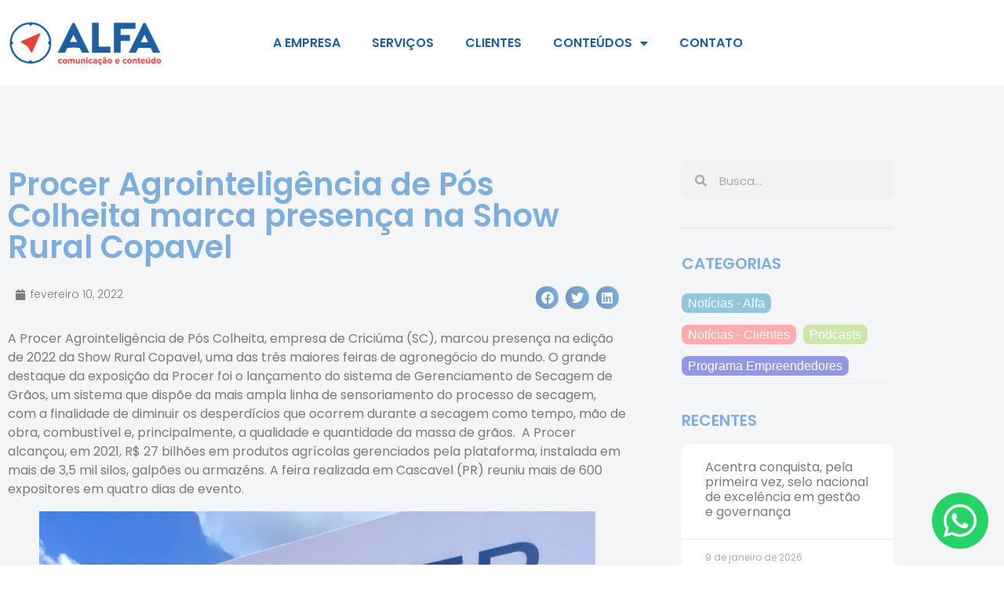

--- FILE ---
content_type: text/html; charset=UTF-8
request_url: https://www.alfacomunicacao.com.br/procer-agrointeligencia-de-pos-colheita-marca-presenca-na-show-rural-copavel/
body_size: 14985
content:
<!doctype html>
<html lang="pt-BR">
<head>
	<meta charset="UTF-8">
	<meta name="viewport" content="width=device-width, initial-scale=1">
	<link rel="profile" href="https://gmpg.org/xfn/11">
	<meta name='robots' content='index, follow, max-image-preview:large, max-snippet:-1, max-video-preview:-1' />

	<!-- This site is optimized with the Yoast SEO plugin v26.8 - https://yoast.com/product/yoast-seo-wordpress/ -->
	<title>Procer Agrointeligência de Pós Colheita marca presença na Show Rural Copavel - ALFA | Comunicação e Conteúdo</title>
	<link rel="canonical" href="https://www.alfacomunicacao.com.br/procer-agrointeligencia-de-pos-colheita-marca-presenca-na-show-rural-copavel/" />
	<meta property="og:locale" content="pt_BR" />
	<meta property="og:type" content="article" />
	<meta property="og:title" content="Procer Agrointeligência de Pós Colheita marca presença na Show Rural Copavel - ALFA | Comunicação e Conteúdo" />
	<meta property="og:description" content="A Procer Agrointeligência de Pós Colheita, empresa de Criciúma (SC), marcou presença na edição de 2022 da Show Rural Copavel, uma das três maiores feiras de agronegócio do mundo." />
	<meta property="og:url" content="https://www.alfacomunicacao.com.br/procer-agrointeligencia-de-pos-colheita-marca-presenca-na-show-rural-copavel/" />
	<meta property="og:site_name" content="ALFA | Comunicação e Conteúdo" />
	<meta property="article:publisher" content="https://www.facebook.com/AlfaComunica" />
	<meta property="article:published_time" content="2022-02-10T17:53:00+00:00" />
	<meta property="article:modified_time" content="2022-02-11T17:55:44+00:00" />
	<meta property="og:image" content="https://www.alfacomunicacao.com.br/wp-content/uploads/2022/02/90115253710022022_WhatsApp_Image_2022_02_10_at_09.39.55.jpeg" />
	<meta property="og:image:width" content="1072" />
	<meta property="og:image:height" content="1280" />
	<meta property="og:image:type" content="image/jpeg" />
	<meta name="author" content="Alfa Comunicação" />
	<meta name="twitter:card" content="summary_large_image" />
	<meta name="twitter:creator" content="@alfacomunicacao" />
	<meta name="twitter:site" content="@alfacomunicacao" />
	<meta name="twitter:label1" content="Escrito por" />
	<meta name="twitter:data1" content="Alfa Comunicação" />
	<meta name="twitter:label2" content="Est. tempo de leitura" />
	<meta name="twitter:data2" content="1 minuto" />
	<script type="application/ld+json" class="yoast-schema-graph">{"@context":"https://schema.org","@graph":[{"@type":"Article","@id":"https://www.alfacomunicacao.com.br/procer-agrointeligencia-de-pos-colheita-marca-presenca-na-show-rural-copavel/#article","isPartOf":{"@id":"https://www.alfacomunicacao.com.br/procer-agrointeligencia-de-pos-colheita-marca-presenca-na-show-rural-copavel/"},"author":{"name":"Alfa Comunicação","@id":"https://www.alfacomunicacao.com.br/#/schema/person/efb798da7894c6c170a38647941c340d"},"headline":"Procer Agrointeligência de Pós Colheita marca presença na Show Rural Copavel","datePublished":"2022-02-10T17:53:00+00:00","dateModified":"2022-02-11T17:55:44+00:00","mainEntityOfPage":{"@id":"https://www.alfacomunicacao.com.br/procer-agrointeligencia-de-pos-colheita-marca-presenca-na-show-rural-copavel/"},"wordCount":158,"publisher":{"@id":"https://www.alfacomunicacao.com.br/#organization"},"image":{"@id":"https://www.alfacomunicacao.com.br/procer-agrointeligencia-de-pos-colheita-marca-presenca-na-show-rural-copavel/#primaryimage"},"thumbnailUrl":"https://www.alfacomunicacao.com.br/wp-content/uploads/2022/02/90115253710022022_WhatsApp_Image_2022_02_10_at_09.39.55.jpeg","keywords":["alfa comunicação e conteúdo","Procer Agrointeligência em Pós-Colheita","show rural copavel"],"articleSection":["Notícias - Clientes"],"inLanguage":"pt-BR"},{"@type":"WebPage","@id":"https://www.alfacomunicacao.com.br/procer-agrointeligencia-de-pos-colheita-marca-presenca-na-show-rural-copavel/","url":"https://www.alfacomunicacao.com.br/procer-agrointeligencia-de-pos-colheita-marca-presenca-na-show-rural-copavel/","name":"Procer Agrointeligência de Pós Colheita marca presença na Show Rural Copavel - ALFA | Comunicação e Conteúdo","isPartOf":{"@id":"https://www.alfacomunicacao.com.br/#website"},"primaryImageOfPage":{"@id":"https://www.alfacomunicacao.com.br/procer-agrointeligencia-de-pos-colheita-marca-presenca-na-show-rural-copavel/#primaryimage"},"image":{"@id":"https://www.alfacomunicacao.com.br/procer-agrointeligencia-de-pos-colheita-marca-presenca-na-show-rural-copavel/#primaryimage"},"thumbnailUrl":"https://www.alfacomunicacao.com.br/wp-content/uploads/2022/02/90115253710022022_WhatsApp_Image_2022_02_10_at_09.39.55.jpeg","datePublished":"2022-02-10T17:53:00+00:00","dateModified":"2022-02-11T17:55:44+00:00","breadcrumb":{"@id":"https://www.alfacomunicacao.com.br/procer-agrointeligencia-de-pos-colheita-marca-presenca-na-show-rural-copavel/#breadcrumb"},"inLanguage":"pt-BR","potentialAction":[{"@type":"ReadAction","target":["https://www.alfacomunicacao.com.br/procer-agrointeligencia-de-pos-colheita-marca-presenca-na-show-rural-copavel/"]}]},{"@type":"ImageObject","inLanguage":"pt-BR","@id":"https://www.alfacomunicacao.com.br/procer-agrointeligencia-de-pos-colheita-marca-presenca-na-show-rural-copavel/#primaryimage","url":"https://www.alfacomunicacao.com.br/wp-content/uploads/2022/02/90115253710022022_WhatsApp_Image_2022_02_10_at_09.39.55.jpeg","contentUrl":"https://www.alfacomunicacao.com.br/wp-content/uploads/2022/02/90115253710022022_WhatsApp_Image_2022_02_10_at_09.39.55.jpeg","width":1072,"height":1280},{"@type":"BreadcrumbList","@id":"https://www.alfacomunicacao.com.br/procer-agrointeligencia-de-pos-colheita-marca-presenca-na-show-rural-copavel/#breadcrumb","itemListElement":[{"@type":"ListItem","position":1,"name":"Início","item":"https://www.alfacomunicacao.com.br/"},{"@type":"ListItem","position":2,"name":"Procer Agrointeligência de Pós Colheita marca presença na Show Rural Copavel"}]},{"@type":"WebSite","@id":"https://www.alfacomunicacao.com.br/#website","url":"https://www.alfacomunicacao.com.br/","name":"ALFA | Comunicação e Conteúdo","description":"comunicação e conteúdo","publisher":{"@id":"https://www.alfacomunicacao.com.br/#organization"},"potentialAction":[{"@type":"SearchAction","target":{"@type":"EntryPoint","urlTemplate":"https://www.alfacomunicacao.com.br/?s={search_term_string}"},"query-input":{"@type":"PropertyValueSpecification","valueRequired":true,"valueName":"search_term_string"}}],"inLanguage":"pt-BR"},{"@type":"Organization","@id":"https://www.alfacomunicacao.com.br/#organization","name":"Alfa - Comunicação e Conteúdo","url":"https://www.alfacomunicacao.com.br/","logo":{"@type":"ImageObject","inLanguage":"pt-BR","@id":"https://www.alfacomunicacao.com.br/#/schema/logo/image/","url":"https://www.alfacomunicacao.com.br/wp-content/uploads/2020/12/alfa-comunicacao-facebook.jpg","contentUrl":"https://www.alfacomunicacao.com.br/wp-content/uploads/2020/12/alfa-comunicacao-facebook.jpg","width":800,"height":451,"caption":"Alfa - Comunicação e Conteúdo"},"image":{"@id":"https://www.alfacomunicacao.com.br/#/schema/logo/image/"},"sameAs":["https://www.facebook.com/AlfaComunica","https://x.com/alfacomunicacao","https://www.instagram.com/alfacomunica/","https://www.linkedin.com/company/alfacomunica"]},{"@type":"Person","@id":"https://www.alfacomunicacao.com.br/#/schema/person/efb798da7894c6c170a38647941c340d","name":"Alfa Comunicação","image":{"@type":"ImageObject","inLanguage":"pt-BR","@id":"https://www.alfacomunicacao.com.br/#/schema/person/image/","url":"https://secure.gravatar.com/avatar/2a547cdd90286eac46f615e836612a8fcb9913de294fbe902d271e60e7a02a8e?s=96&d=mm&r=g","contentUrl":"https://secure.gravatar.com/avatar/2a547cdd90286eac46f615e836612a8fcb9913de294fbe902d271e60e7a02a8e?s=96&d=mm&r=g","caption":"Alfa Comunicação"},"sameAs":["https://www.alfacomunicacao.com.br/"]}]}</script>
	<!-- / Yoast SEO plugin. -->


<link rel="alternate" type="application/rss+xml" title="Feed para ALFA | Comunicação e Conteúdo &raquo;" href="https://www.alfacomunicacao.com.br/feed/" />
<link rel="alternate" type="application/rss+xml" title="Feed de comentários para ALFA | Comunicação e Conteúdo &raquo;" href="https://www.alfacomunicacao.com.br/comments/feed/" />
<link rel="alternate" title="oEmbed (JSON)" type="application/json+oembed" href="https://www.alfacomunicacao.com.br/wp-json/oembed/1.0/embed?url=https%3A%2F%2Fwww.alfacomunicacao.com.br%2Fprocer-agrointeligencia-de-pos-colheita-marca-presenca-na-show-rural-copavel%2F" />
<link rel="alternate" title="oEmbed (XML)" type="text/xml+oembed" href="https://www.alfacomunicacao.com.br/wp-json/oembed/1.0/embed?url=https%3A%2F%2Fwww.alfacomunicacao.com.br%2Fprocer-agrointeligencia-de-pos-colheita-marca-presenca-na-show-rural-copavel%2F&#038;format=xml" />
<style id='wp-img-auto-sizes-contain-inline-css'>
img:is([sizes=auto i],[sizes^="auto," i]){contain-intrinsic-size:3000px 1500px}
/*# sourceURL=wp-img-auto-sizes-contain-inline-css */
</style>
<style id='wp-emoji-styles-inline-css'>

	img.wp-smiley, img.emoji {
		display: inline !important;
		border: none !important;
		box-shadow: none !important;
		height: 1em !important;
		width: 1em !important;
		margin: 0 0.07em !important;
		vertical-align: -0.1em !important;
		background: none !important;
		padding: 0 !important;
	}
/*# sourceURL=wp-emoji-styles-inline-css */
</style>
<link rel='stylesheet' id='wp-block-library-css' href='https://www.alfacomunicacao.com.br/wp-includes/css/dist/block-library/style.min.css?ver=6.9' media='all' />
<style id='global-styles-inline-css'>
:root{--wp--preset--aspect-ratio--square: 1;--wp--preset--aspect-ratio--4-3: 4/3;--wp--preset--aspect-ratio--3-4: 3/4;--wp--preset--aspect-ratio--3-2: 3/2;--wp--preset--aspect-ratio--2-3: 2/3;--wp--preset--aspect-ratio--16-9: 16/9;--wp--preset--aspect-ratio--9-16: 9/16;--wp--preset--color--black: #000000;--wp--preset--color--cyan-bluish-gray: #abb8c3;--wp--preset--color--white: #ffffff;--wp--preset--color--pale-pink: #f78da7;--wp--preset--color--vivid-red: #cf2e2e;--wp--preset--color--luminous-vivid-orange: #ff6900;--wp--preset--color--luminous-vivid-amber: #fcb900;--wp--preset--color--light-green-cyan: #7bdcb5;--wp--preset--color--vivid-green-cyan: #00d084;--wp--preset--color--pale-cyan-blue: #8ed1fc;--wp--preset--color--vivid-cyan-blue: #0693e3;--wp--preset--color--vivid-purple: #9b51e0;--wp--preset--gradient--vivid-cyan-blue-to-vivid-purple: linear-gradient(135deg,rgb(6,147,227) 0%,rgb(155,81,224) 100%);--wp--preset--gradient--light-green-cyan-to-vivid-green-cyan: linear-gradient(135deg,rgb(122,220,180) 0%,rgb(0,208,130) 100%);--wp--preset--gradient--luminous-vivid-amber-to-luminous-vivid-orange: linear-gradient(135deg,rgb(252,185,0) 0%,rgb(255,105,0) 100%);--wp--preset--gradient--luminous-vivid-orange-to-vivid-red: linear-gradient(135deg,rgb(255,105,0) 0%,rgb(207,46,46) 100%);--wp--preset--gradient--very-light-gray-to-cyan-bluish-gray: linear-gradient(135deg,rgb(238,238,238) 0%,rgb(169,184,195) 100%);--wp--preset--gradient--cool-to-warm-spectrum: linear-gradient(135deg,rgb(74,234,220) 0%,rgb(151,120,209) 20%,rgb(207,42,186) 40%,rgb(238,44,130) 60%,rgb(251,105,98) 80%,rgb(254,248,76) 100%);--wp--preset--gradient--blush-light-purple: linear-gradient(135deg,rgb(255,206,236) 0%,rgb(152,150,240) 100%);--wp--preset--gradient--blush-bordeaux: linear-gradient(135deg,rgb(254,205,165) 0%,rgb(254,45,45) 50%,rgb(107,0,62) 100%);--wp--preset--gradient--luminous-dusk: linear-gradient(135deg,rgb(255,203,112) 0%,rgb(199,81,192) 50%,rgb(65,88,208) 100%);--wp--preset--gradient--pale-ocean: linear-gradient(135deg,rgb(255,245,203) 0%,rgb(182,227,212) 50%,rgb(51,167,181) 100%);--wp--preset--gradient--electric-grass: linear-gradient(135deg,rgb(202,248,128) 0%,rgb(113,206,126) 100%);--wp--preset--gradient--midnight: linear-gradient(135deg,rgb(2,3,129) 0%,rgb(40,116,252) 100%);--wp--preset--font-size--small: 13px;--wp--preset--font-size--medium: 20px;--wp--preset--font-size--large: 36px;--wp--preset--font-size--x-large: 42px;--wp--preset--spacing--20: 0.44rem;--wp--preset--spacing--30: 0.67rem;--wp--preset--spacing--40: 1rem;--wp--preset--spacing--50: 1.5rem;--wp--preset--spacing--60: 2.25rem;--wp--preset--spacing--70: 3.38rem;--wp--preset--spacing--80: 5.06rem;--wp--preset--shadow--natural: 6px 6px 9px rgba(0, 0, 0, 0.2);--wp--preset--shadow--deep: 12px 12px 50px rgba(0, 0, 0, 0.4);--wp--preset--shadow--sharp: 6px 6px 0px rgba(0, 0, 0, 0.2);--wp--preset--shadow--outlined: 6px 6px 0px -3px rgb(255, 255, 255), 6px 6px rgb(0, 0, 0);--wp--preset--shadow--crisp: 6px 6px 0px rgb(0, 0, 0);}:root { --wp--style--global--content-size: 800px;--wp--style--global--wide-size: 1200px; }:where(body) { margin: 0; }.wp-site-blocks > .alignleft { float: left; margin-right: 2em; }.wp-site-blocks > .alignright { float: right; margin-left: 2em; }.wp-site-blocks > .aligncenter { justify-content: center; margin-left: auto; margin-right: auto; }:where(.wp-site-blocks) > * { margin-block-start: 24px; margin-block-end: 0; }:where(.wp-site-blocks) > :first-child { margin-block-start: 0; }:where(.wp-site-blocks) > :last-child { margin-block-end: 0; }:root { --wp--style--block-gap: 24px; }:root :where(.is-layout-flow) > :first-child{margin-block-start: 0;}:root :where(.is-layout-flow) > :last-child{margin-block-end: 0;}:root :where(.is-layout-flow) > *{margin-block-start: 24px;margin-block-end: 0;}:root :where(.is-layout-constrained) > :first-child{margin-block-start: 0;}:root :where(.is-layout-constrained) > :last-child{margin-block-end: 0;}:root :where(.is-layout-constrained) > *{margin-block-start: 24px;margin-block-end: 0;}:root :where(.is-layout-flex){gap: 24px;}:root :where(.is-layout-grid){gap: 24px;}.is-layout-flow > .alignleft{float: left;margin-inline-start: 0;margin-inline-end: 2em;}.is-layout-flow > .alignright{float: right;margin-inline-start: 2em;margin-inline-end: 0;}.is-layout-flow > .aligncenter{margin-left: auto !important;margin-right: auto !important;}.is-layout-constrained > .alignleft{float: left;margin-inline-start: 0;margin-inline-end: 2em;}.is-layout-constrained > .alignright{float: right;margin-inline-start: 2em;margin-inline-end: 0;}.is-layout-constrained > .aligncenter{margin-left: auto !important;margin-right: auto !important;}.is-layout-constrained > :where(:not(.alignleft):not(.alignright):not(.alignfull)){max-width: var(--wp--style--global--content-size);margin-left: auto !important;margin-right: auto !important;}.is-layout-constrained > .alignwide{max-width: var(--wp--style--global--wide-size);}body .is-layout-flex{display: flex;}.is-layout-flex{flex-wrap: wrap;align-items: center;}.is-layout-flex > :is(*, div){margin: 0;}body .is-layout-grid{display: grid;}.is-layout-grid > :is(*, div){margin: 0;}body{padding-top: 0px;padding-right: 0px;padding-bottom: 0px;padding-left: 0px;}a:where(:not(.wp-element-button)){text-decoration: underline;}:root :where(.wp-element-button, .wp-block-button__link){background-color: #32373c;border-width: 0;color: #fff;font-family: inherit;font-size: inherit;font-style: inherit;font-weight: inherit;letter-spacing: inherit;line-height: inherit;padding-top: calc(0.667em + 2px);padding-right: calc(1.333em + 2px);padding-bottom: calc(0.667em + 2px);padding-left: calc(1.333em + 2px);text-decoration: none;text-transform: inherit;}.has-black-color{color: var(--wp--preset--color--black) !important;}.has-cyan-bluish-gray-color{color: var(--wp--preset--color--cyan-bluish-gray) !important;}.has-white-color{color: var(--wp--preset--color--white) !important;}.has-pale-pink-color{color: var(--wp--preset--color--pale-pink) !important;}.has-vivid-red-color{color: var(--wp--preset--color--vivid-red) !important;}.has-luminous-vivid-orange-color{color: var(--wp--preset--color--luminous-vivid-orange) !important;}.has-luminous-vivid-amber-color{color: var(--wp--preset--color--luminous-vivid-amber) !important;}.has-light-green-cyan-color{color: var(--wp--preset--color--light-green-cyan) !important;}.has-vivid-green-cyan-color{color: var(--wp--preset--color--vivid-green-cyan) !important;}.has-pale-cyan-blue-color{color: var(--wp--preset--color--pale-cyan-blue) !important;}.has-vivid-cyan-blue-color{color: var(--wp--preset--color--vivid-cyan-blue) !important;}.has-vivid-purple-color{color: var(--wp--preset--color--vivid-purple) !important;}.has-black-background-color{background-color: var(--wp--preset--color--black) !important;}.has-cyan-bluish-gray-background-color{background-color: var(--wp--preset--color--cyan-bluish-gray) !important;}.has-white-background-color{background-color: var(--wp--preset--color--white) !important;}.has-pale-pink-background-color{background-color: var(--wp--preset--color--pale-pink) !important;}.has-vivid-red-background-color{background-color: var(--wp--preset--color--vivid-red) !important;}.has-luminous-vivid-orange-background-color{background-color: var(--wp--preset--color--luminous-vivid-orange) !important;}.has-luminous-vivid-amber-background-color{background-color: var(--wp--preset--color--luminous-vivid-amber) !important;}.has-light-green-cyan-background-color{background-color: var(--wp--preset--color--light-green-cyan) !important;}.has-vivid-green-cyan-background-color{background-color: var(--wp--preset--color--vivid-green-cyan) !important;}.has-pale-cyan-blue-background-color{background-color: var(--wp--preset--color--pale-cyan-blue) !important;}.has-vivid-cyan-blue-background-color{background-color: var(--wp--preset--color--vivid-cyan-blue) !important;}.has-vivid-purple-background-color{background-color: var(--wp--preset--color--vivid-purple) !important;}.has-black-border-color{border-color: var(--wp--preset--color--black) !important;}.has-cyan-bluish-gray-border-color{border-color: var(--wp--preset--color--cyan-bluish-gray) !important;}.has-white-border-color{border-color: var(--wp--preset--color--white) !important;}.has-pale-pink-border-color{border-color: var(--wp--preset--color--pale-pink) !important;}.has-vivid-red-border-color{border-color: var(--wp--preset--color--vivid-red) !important;}.has-luminous-vivid-orange-border-color{border-color: var(--wp--preset--color--luminous-vivid-orange) !important;}.has-luminous-vivid-amber-border-color{border-color: var(--wp--preset--color--luminous-vivid-amber) !important;}.has-light-green-cyan-border-color{border-color: var(--wp--preset--color--light-green-cyan) !important;}.has-vivid-green-cyan-border-color{border-color: var(--wp--preset--color--vivid-green-cyan) !important;}.has-pale-cyan-blue-border-color{border-color: var(--wp--preset--color--pale-cyan-blue) !important;}.has-vivid-cyan-blue-border-color{border-color: var(--wp--preset--color--vivid-cyan-blue) !important;}.has-vivid-purple-border-color{border-color: var(--wp--preset--color--vivid-purple) !important;}.has-vivid-cyan-blue-to-vivid-purple-gradient-background{background: var(--wp--preset--gradient--vivid-cyan-blue-to-vivid-purple) !important;}.has-light-green-cyan-to-vivid-green-cyan-gradient-background{background: var(--wp--preset--gradient--light-green-cyan-to-vivid-green-cyan) !important;}.has-luminous-vivid-amber-to-luminous-vivid-orange-gradient-background{background: var(--wp--preset--gradient--luminous-vivid-amber-to-luminous-vivid-orange) !important;}.has-luminous-vivid-orange-to-vivid-red-gradient-background{background: var(--wp--preset--gradient--luminous-vivid-orange-to-vivid-red) !important;}.has-very-light-gray-to-cyan-bluish-gray-gradient-background{background: var(--wp--preset--gradient--very-light-gray-to-cyan-bluish-gray) !important;}.has-cool-to-warm-spectrum-gradient-background{background: var(--wp--preset--gradient--cool-to-warm-spectrum) !important;}.has-blush-light-purple-gradient-background{background: var(--wp--preset--gradient--blush-light-purple) !important;}.has-blush-bordeaux-gradient-background{background: var(--wp--preset--gradient--blush-bordeaux) !important;}.has-luminous-dusk-gradient-background{background: var(--wp--preset--gradient--luminous-dusk) !important;}.has-pale-ocean-gradient-background{background: var(--wp--preset--gradient--pale-ocean) !important;}.has-electric-grass-gradient-background{background: var(--wp--preset--gradient--electric-grass) !important;}.has-midnight-gradient-background{background: var(--wp--preset--gradient--midnight) !important;}.has-small-font-size{font-size: var(--wp--preset--font-size--small) !important;}.has-medium-font-size{font-size: var(--wp--preset--font-size--medium) !important;}.has-large-font-size{font-size: var(--wp--preset--font-size--large) !important;}.has-x-large-font-size{font-size: var(--wp--preset--font-size--x-large) !important;}
:root :where(.wp-block-pullquote){font-size: 1.5em;line-height: 1.6;}
/*# sourceURL=global-styles-inline-css */
</style>
<link rel='stylesheet' id='dashicons-css' href='https://www.alfacomunicacao.com.br/wp-includes/css/dashicons.min.css?ver=6.9' media='all' />
<link rel='stylesheet' id='everest-forms-general-css' href='https://www.alfacomunicacao.com.br/wp-content/plugins/everest-forms/assets/css/everest-forms.css?ver=3.4.2.1' media='all' />
<link rel='stylesheet' id='jquery-intl-tel-input-css' href='https://www.alfacomunicacao.com.br/wp-content/plugins/everest-forms/assets/css/intlTelInput.css?ver=3.4.2.1' media='all' />
<link rel='stylesheet' id='hello-elementor-css' href='https://www.alfacomunicacao.com.br/wp-content/themes/hello-elementor/assets/css/reset.css?ver=3.4.6' media='all' />
<link rel='stylesheet' id='hello-elementor-theme-style-css' href='https://www.alfacomunicacao.com.br/wp-content/themes/hello-elementor/assets/css/theme.css?ver=3.4.6' media='all' />
<link rel='stylesheet' id='hello-elementor-header-footer-css' href='https://www.alfacomunicacao.com.br/wp-content/themes/hello-elementor/assets/css/header-footer.css?ver=3.4.6' media='all' />
<link rel='stylesheet' id='elementor-frontend-css' href='https://www.alfacomunicacao.com.br/wp-content/plugins/elementor/assets/css/frontend.min.css?ver=3.34.4' media='all' />
<link rel='stylesheet' id='widget-image-css' href='https://www.alfacomunicacao.com.br/wp-content/plugins/elementor/assets/css/widget-image.min.css?ver=3.34.4' media='all' />
<link rel='stylesheet' id='widget-nav-menu-css' href='https://www.alfacomunicacao.com.br/wp-content/plugins/elementor-pro/assets/css/widget-nav-menu.min.css?ver=3.34.3' media='all' />
<link rel='stylesheet' id='e-animation-pulse-css' href='https://www.alfacomunicacao.com.br/wp-content/plugins/elementor/assets/lib/animations/styles/e-animation-pulse.min.css?ver=3.34.4' media='all' />
<link rel='stylesheet' id='e-sticky-css' href='https://www.alfacomunicacao.com.br/wp-content/plugins/elementor-pro/assets/css/modules/sticky.min.css?ver=3.34.3' media='all' />
<link rel='stylesheet' id='widget-heading-css' href='https://www.alfacomunicacao.com.br/wp-content/plugins/elementor/assets/css/widget-heading.min.css?ver=3.34.4' media='all' />
<link rel='stylesheet' id='widget-icon-list-css' href='https://www.alfacomunicacao.com.br/wp-content/plugins/elementor/assets/css/widget-icon-list.min.css?ver=3.34.4' media='all' />
<link rel='stylesheet' id='widget-post-info-css' href='https://www.alfacomunicacao.com.br/wp-content/plugins/elementor-pro/assets/css/widget-post-info.min.css?ver=3.34.3' media='all' />
<link rel='stylesheet' id='elementor-icons-shared-0-css' href='https://www.alfacomunicacao.com.br/wp-content/plugins/elementor/assets/lib/font-awesome/css/fontawesome.min.css?ver=5.15.3' media='all' />
<link rel='stylesheet' id='elementor-icons-fa-regular-css' href='https://www.alfacomunicacao.com.br/wp-content/plugins/elementor/assets/lib/font-awesome/css/regular.min.css?ver=5.15.3' media='all' />
<link rel='stylesheet' id='elementor-icons-fa-solid-css' href='https://www.alfacomunicacao.com.br/wp-content/plugins/elementor/assets/lib/font-awesome/css/solid.min.css?ver=5.15.3' media='all' />
<link rel='stylesheet' id='widget-share-buttons-css' href='https://www.alfacomunicacao.com.br/wp-content/plugins/elementor-pro/assets/css/widget-share-buttons.min.css?ver=3.34.3' media='all' />
<link rel='stylesheet' id='e-apple-webkit-css' href='https://www.alfacomunicacao.com.br/wp-content/plugins/elementor/assets/css/conditionals/apple-webkit.min.css?ver=3.34.4' media='all' />
<link rel='stylesheet' id='elementor-icons-fa-brands-css' href='https://www.alfacomunicacao.com.br/wp-content/plugins/elementor/assets/lib/font-awesome/css/brands.min.css?ver=5.15.3' media='all' />
<link rel='stylesheet' id='widget-search-form-css' href='https://www.alfacomunicacao.com.br/wp-content/plugins/elementor-pro/assets/css/widget-search-form.min.css?ver=3.34.3' media='all' />
<link rel='stylesheet' id='widget-divider-css' href='https://www.alfacomunicacao.com.br/wp-content/plugins/elementor/assets/css/widget-divider.min.css?ver=3.34.4' media='all' />
<link rel='stylesheet' id='swiper-css' href='https://www.alfacomunicacao.com.br/wp-content/plugins/elementor/assets/lib/swiper/v8/css/swiper.min.css?ver=8.4.5' media='all' />
<link rel='stylesheet' id='e-swiper-css' href='https://www.alfacomunicacao.com.br/wp-content/plugins/elementor/assets/css/conditionals/e-swiper.min.css?ver=3.34.4' media='all' />
<link rel='stylesheet' id='widget-posts-css' href='https://www.alfacomunicacao.com.br/wp-content/plugins/elementor-pro/assets/css/widget-posts.min.css?ver=3.34.3' media='all' />
<link rel='stylesheet' id='elementor-icons-css' href='https://www.alfacomunicacao.com.br/wp-content/plugins/elementor/assets/lib/eicons/css/elementor-icons.min.css?ver=5.46.0' media='all' />
<link rel='stylesheet' id='elementor-post-16-css' href='https://www.alfacomunicacao.com.br/wp-content/uploads/elementor/css/post-16.css?ver=1769840691' media='all' />
<link rel='stylesheet' id='elementor-post-7829-css' href='https://www.alfacomunicacao.com.br/wp-content/uploads/elementor/css/post-7829.css?ver=1769840691' media='all' />
<link rel='stylesheet' id='elementor-post-7833-css' href='https://www.alfacomunicacao.com.br/wp-content/uploads/elementor/css/post-7833.css?ver=1769840691' media='all' />
<link rel='stylesheet' id='elementor-post-5549-css' href='https://www.alfacomunicacao.com.br/wp-content/uploads/elementor/css/post-5549.css?ver=1769840691' media='all' />
<link rel='stylesheet' id='elementor-gf-local-poppins-css' href='https://www.alfacomunicacao.com.br/wp-content/uploads/elementor/google-fonts/css/poppins.css?ver=1742271401' media='all' />
<script src="https://www.alfacomunicacao.com.br/wp-includes/js/jquery/jquery.min.js?ver=3.7.1" id="jquery-core-js"></script>
<script src="https://www.alfacomunicacao.com.br/wp-includes/js/jquery/jquery-migrate.min.js?ver=3.4.1" id="jquery-migrate-js"></script>
<link rel="https://api.w.org/" href="https://www.alfacomunicacao.com.br/wp-json/" /><link rel="alternate" title="JSON" type="application/json" href="https://www.alfacomunicacao.com.br/wp-json/wp/v2/posts/6756" /><link rel="EditURI" type="application/rsd+xml" title="RSD" href="https://www.alfacomunicacao.com.br/xmlrpc.php?rsd" />
<meta name="generator" content="WordPress 6.9" />
<meta name="generator" content="Everest Forms 3.4.2.1" />
<link rel='shortlink' href='https://www.alfacomunicacao.com.br/?p=6756' />
<style type="text/css" id="custom_fonts">@font-face {
   font-family: ObjectSans-Heavy;
   src: url(https://www.alfacomunicacao.com.br/wp-content/uploads/custom_fonts/ObjectSans-Heavy.otf);
   font-weight: normal;
}@font-face {
   font-family: WonderUnitSans-Bold;
   src: url(https://www.alfacomunicacao.com.br/wp-content/uploads/custom_fonts/WonderUnitSans-Bold.ttf);
   font-weight: normal;
}@font-face {
   font-family: WonderUnitSans-Medium;
   src: url(https://www.alfacomunicacao.com.br/wp-content/uploads/custom_fonts/WonderUnitSans-Medium.ttf);
   font-weight: normal;
}@font-face {
   font-family: WonderUnitSans-Regular;
   src: url(https://www.alfacomunicacao.com.br/wp-content/uploads/custom_fonts/WonderUnitSans-Regular.ttf);
   font-weight: normal;
}@font-face {
   font-family: WonderUnitSans-Thin;
   src: url(https://www.alfacomunicacao.com.br/wp-content/uploads/custom_fonts/WonderUnitSans-Thin.ttf);
   font-weight: normal;
}</style><!-- This code is added by Analytify (8.0.1) https://analytify.io/ !-->
						<script async src="https://www.googletagmanager.com/gtag/js?id=G-3BHYFPC1BB"></script>
			<script>
			window.dataLayer = window.dataLayer || [];
			function gtag(){dataLayer.push(arguments);}
			gtag('js', new Date());

			const configuration = {"anonymize_ip":"false","forceSSL":"false","allow_display_features":"false","debug_mode":true};
			const gaID = 'G-3BHYFPC1BB';

			
			gtag('config', gaID, configuration);

			
			</script>

			<!-- This code is added by Analytify (8.0.1) !--><meta name="description" content="A Procer Agrointeligência de Pós Colheita, empresa de Criciúma (SC), marcou presença na edição de 2022 da Show Rural Copavel, uma das três maiores feiras de agronegócio do mundo.">
<meta name="generator" content="Elementor 3.34.4; features: additional_custom_breakpoints; settings: css_print_method-external, google_font-enabled, font_display-auto">
			<style>
				.e-con.e-parent:nth-of-type(n+4):not(.e-lazyloaded):not(.e-no-lazyload),
				.e-con.e-parent:nth-of-type(n+4):not(.e-lazyloaded):not(.e-no-lazyload) * {
					background-image: none !important;
				}
				@media screen and (max-height: 1024px) {
					.e-con.e-parent:nth-of-type(n+3):not(.e-lazyloaded):not(.e-no-lazyload),
					.e-con.e-parent:nth-of-type(n+3):not(.e-lazyloaded):not(.e-no-lazyload) * {
						background-image: none !important;
					}
				}
				@media screen and (max-height: 640px) {
					.e-con.e-parent:nth-of-type(n+2):not(.e-lazyloaded):not(.e-no-lazyload),
					.e-con.e-parent:nth-of-type(n+2):not(.e-lazyloaded):not(.e-no-lazyload) * {
						background-image: none !important;
					}
				}
			</style>
			<link rel="icon" href="https://www.alfacomunicacao.com.br/wp-content/uploads/2020/10/cropped-favicon-32x32.png" sizes="32x32" />
<link rel="icon" href="https://www.alfacomunicacao.com.br/wp-content/uploads/2020/10/cropped-favicon-192x192.png" sizes="192x192" />
<link rel="apple-touch-icon" href="https://www.alfacomunicacao.com.br/wp-content/uploads/2020/10/cropped-favicon-180x180.png" />
<meta name="msapplication-TileImage" content="https://www.alfacomunicacao.com.br/wp-content/uploads/2020/10/cropped-favicon-270x270.png" />
</head>
<body class="wp-singular post-template-default single single-post postid-6756 single-format-standard wp-custom-logo wp-embed-responsive wp-theme-hello-elementor everest-forms-no-js hello-elementor-default elementor-default elementor-kit-16 elementor-page-5549">


<a class="skip-link screen-reader-text" href="#content">Ir para o conteúdo</a>

		<header data-elementor-type="header" data-elementor-id="7829" class="elementor elementor-7829 elementor-location-header" data-elementor-post-type="elementor_library">
					<section class="elementor-section elementor-top-section elementor-element elementor-element-89a411f elementor-section-content-middle elementor-section-boxed elementor-section-height-default elementor-section-height-default" data-id="89a411f" data-element_type="section" data-settings="{&quot;background_background&quot;:&quot;classic&quot;}">
						<div class="elementor-container elementor-column-gap-default">
					<div class="elementor-column elementor-col-50 elementor-top-column elementor-element elementor-element-f64a645" data-id="f64a645" data-element_type="column">
			<div class="elementor-widget-wrap elementor-element-populated">
						<div class="elementor-element elementor-element-212a75c elementor-widget elementor-widget-theme-site-logo elementor-widget-image" data-id="212a75c" data-element_type="widget" data-widget_type="theme-site-logo.default">
				<div class="elementor-widget-container">
											<a href="https://www.alfacomunicacao.com.br">
			<img src="https://www.alfacomunicacao.com.br/wp-content/uploads/elementor/thumbs/Alfa-logo-ozpqb8lvgywit7xx1qvnxjiugjc77tbj2rlk6ulum2.png" title="Alfa-logo" alt="Alfa" loading="lazy" />				</a>
											</div>
				</div>
					</div>
		</div>
				<div class="elementor-column elementor-col-50 elementor-top-column elementor-element elementor-element-64ee36c" data-id="64ee36c" data-element_type="column">
			<div class="elementor-widget-wrap elementor-element-populated">
						<div class="elementor-element elementor-element-33b5416 elementor-nav-menu--stretch elementor-nav-menu__text-align-center elementor-nav-menu--dropdown-tablet elementor-nav-menu--toggle elementor-nav-menu--burger elementor-widget elementor-widget-nav-menu" data-id="33b5416" data-element_type="widget" data-settings="{&quot;full_width&quot;:&quot;stretch&quot;,&quot;layout&quot;:&quot;horizontal&quot;,&quot;submenu_icon&quot;:{&quot;value&quot;:&quot;&lt;i class=\&quot;fas fa-caret-down\&quot; aria-hidden=\&quot;true\&quot;&gt;&lt;\/i&gt;&quot;,&quot;library&quot;:&quot;fa-solid&quot;},&quot;toggle&quot;:&quot;burger&quot;}" data-widget_type="nav-menu.default">
				<div class="elementor-widget-container">
								<nav aria-label="Menu" class="elementor-nav-menu--main elementor-nav-menu__container elementor-nav-menu--layout-horizontal e--pointer-underline e--animation-fade">
				<ul id="menu-1-33b5416" class="elementor-nav-menu"><li class="menu-item menu-item-type-post_type menu-item-object-page menu-item-559"><a href="https://www.alfacomunicacao.com.br/a-empresa/" class="elementor-item">A empresa</a></li>
<li class="menu-item menu-item-type-post_type menu-item-object-page menu-item-8123"><a href="https://www.alfacomunicacao.com.br/servicos/" class="elementor-item">Serviços</a></li>
<li class="menu-item menu-item-type-post_type menu-item-object-page menu-item-872"><a href="https://www.alfacomunicacao.com.br/clientes/" class="elementor-item">Clientes</a></li>
<li class="menu-item menu-item-type-custom menu-item-object-custom menu-item-has-children menu-item-8030"><a class="elementor-item">Conteúdos</a>
<ul class="sub-menu elementor-nav-menu--dropdown">
	<li class="menu-item menu-item-type-post_type menu-item-object-page menu-item-857"><a href="https://www.alfacomunicacao.com.br/publicacoes/" class="elementor-sub-item">Notícias</a></li>
	<li class="menu-item menu-item-type-post_type menu-item-object-page menu-item-8031"><a href="https://www.alfacomunicacao.com.br/blog-hub-alfa/" class="elementor-sub-item">Blog Hub Alfa</a></li>
	<li class="menu-item menu-item-type-custom menu-item-object-custom menu-item-8032"><a href="https://www.alfacomunicacao.com.br/cases/" class="elementor-sub-item">Cases</a></li>
	<li class="menu-item menu-item-type-post_type menu-item-object-page menu-item-8033"><a href="https://www.alfacomunicacao.com.br/e-books/" class="elementor-sub-item">E-books</a></li>
	<li class="menu-item menu-item-type-custom menu-item-object-custom menu-item-8034"><a target="_blank" href="https://open.spotify.com/show/4l9uVOZUpiX21ccSLsucZ0?si=eea3e99b9166496f" class="elementor-sub-item">Podcast Hub Alfa</a></li>
</ul>
</li>
<li class="menu-item menu-item-type-post_type menu-item-object-page menu-item-561"><a href="https://www.alfacomunicacao.com.br/contato/" class="elementor-item">Contato</a></li>
</ul>			</nav>
					<div class="elementor-menu-toggle" role="button" tabindex="0" aria-label="Alternar menu" aria-expanded="false">
			<i aria-hidden="true" role="presentation" class="elementor-menu-toggle__icon--open fas fa-stream"></i><i aria-hidden="true" role="presentation" class="elementor-menu-toggle__icon--close eicon-close"></i>		</div>
					<nav class="elementor-nav-menu--dropdown elementor-nav-menu__container" aria-hidden="true">
				<ul id="menu-2-33b5416" class="elementor-nav-menu"><li class="menu-item menu-item-type-post_type menu-item-object-page menu-item-559"><a href="https://www.alfacomunicacao.com.br/a-empresa/" class="elementor-item" tabindex="-1">A empresa</a></li>
<li class="menu-item menu-item-type-post_type menu-item-object-page menu-item-8123"><a href="https://www.alfacomunicacao.com.br/servicos/" class="elementor-item" tabindex="-1">Serviços</a></li>
<li class="menu-item menu-item-type-post_type menu-item-object-page menu-item-872"><a href="https://www.alfacomunicacao.com.br/clientes/" class="elementor-item" tabindex="-1">Clientes</a></li>
<li class="menu-item menu-item-type-custom menu-item-object-custom menu-item-has-children menu-item-8030"><a class="elementor-item" tabindex="-1">Conteúdos</a>
<ul class="sub-menu elementor-nav-menu--dropdown">
	<li class="menu-item menu-item-type-post_type menu-item-object-page menu-item-857"><a href="https://www.alfacomunicacao.com.br/publicacoes/" class="elementor-sub-item" tabindex="-1">Notícias</a></li>
	<li class="menu-item menu-item-type-post_type menu-item-object-page menu-item-8031"><a href="https://www.alfacomunicacao.com.br/blog-hub-alfa/" class="elementor-sub-item" tabindex="-1">Blog Hub Alfa</a></li>
	<li class="menu-item menu-item-type-custom menu-item-object-custom menu-item-8032"><a href="https://www.alfacomunicacao.com.br/cases/" class="elementor-sub-item" tabindex="-1">Cases</a></li>
	<li class="menu-item menu-item-type-post_type menu-item-object-page menu-item-8033"><a href="https://www.alfacomunicacao.com.br/e-books/" class="elementor-sub-item" tabindex="-1">E-books</a></li>
	<li class="menu-item menu-item-type-custom menu-item-object-custom menu-item-8034"><a target="_blank" href="https://open.spotify.com/show/4l9uVOZUpiX21ccSLsucZ0?si=eea3e99b9166496f" class="elementor-sub-item" tabindex="-1">Podcast Hub Alfa</a></li>
</ul>
</li>
<li class="menu-item menu-item-type-post_type menu-item-object-page menu-item-561"><a href="https://www.alfacomunicacao.com.br/contato/" class="elementor-item" tabindex="-1">Contato</a></li>
</ul>			</nav>
						</div>
				</div>
					</div>
		</div>
					</div>
		</section>
				</header>
				<div data-elementor-type="single-post" data-elementor-id="5549" class="elementor elementor-5549 elementor-location-single post-6756 post type-post status-publish format-standard has-post-thumbnail hentry category-noticias-clientes tag-alfa-comunicacao-e-conteudo tag-procer-agrointeligencia-em-pos-colheita tag-show-rural-copavel" data-elementor-post-type="elementor_library">
					<section class="elementor-section elementor-top-section elementor-element elementor-element-1388e62d elementor-section-stretched elementor-section-boxed elementor-section-height-default elementor-section-height-default" data-id="1388e62d" data-element_type="section" data-settings="{&quot;background_background&quot;:&quot;classic&quot;,&quot;stretch_section&quot;:&quot;section-stretched&quot;}">
						<div class="elementor-container elementor-column-gap-default">
					<div class="elementor-column elementor-col-50 elementor-top-column elementor-element elementor-element-7f97e54b" data-id="7f97e54b" data-element_type="column" data-settings="{&quot;background_background&quot;:&quot;classic&quot;}">
			<div class="elementor-widget-wrap elementor-element-populated">
						<div class="elementor-element elementor-element-42a2785e elementor-widget elementor-widget-theme-post-title elementor-page-title elementor-widget-heading" data-id="42a2785e" data-element_type="widget" data-widget_type="theme-post-title.default">
				<div class="elementor-widget-container">
					<h1 class="elementor-heading-title elementor-size-default">Procer Agrointeligência de Pós Colheita marca presença na Show Rural Copavel</h1>				</div>
				</div>
				<section class="elementor-section elementor-inner-section elementor-element elementor-element-3773feb4 elementor-section-boxed elementor-section-height-default elementor-section-height-default" data-id="3773feb4" data-element_type="section">
						<div class="elementor-container elementor-column-gap-default">
					<div class="elementor-column elementor-col-50 elementor-inner-column elementor-element elementor-element-23a68fc" data-id="23a68fc" data-element_type="column">
			<div class="elementor-widget-wrap elementor-element-populated">
						<div class="elementor-element elementor-element-59fcd8a4 elementor-widget elementor-widget-post-info" data-id="59fcd8a4" data-element_type="widget" data-widget_type="post-info.default">
				<div class="elementor-widget-container">
							<ul class="elementor-inline-items elementor-icon-list-items elementor-post-info">
								<li class="elementor-icon-list-item elementor-repeater-item-eeb0a40 elementor-inline-item" itemprop="datePublished">
						<a href="https://www.alfacomunicacao.com.br/2022/02/10/">
											<span class="elementor-icon-list-icon">
								<i aria-hidden="true" class="fas fa-calendar"></i>							</span>
									<span class="elementor-icon-list-text elementor-post-info__item elementor-post-info__item--type-date">
										<time>fevereiro 10, 2022</time>					</span>
									</a>
				</li>
				</ul>
						</div>
				</div>
					</div>
		</div>
				<div class="elementor-column elementor-col-50 elementor-inner-column elementor-element elementor-element-4090ab3" data-id="4090ab3" data-element_type="column">
			<div class="elementor-widget-wrap elementor-element-populated">
						<div class="elementor-element elementor-element-d7b347d elementor-share-buttons--view-icon elementor-share-buttons--shape-circle elementor-share-buttons--color-custom elementor-share-buttons--skin-gradient elementor-grid-0 elementor-widget elementor-widget-share-buttons" data-id="d7b347d" data-element_type="widget" data-widget_type="share-buttons.default">
				<div class="elementor-widget-container">
							<div class="elementor-grid" role="list">
								<div class="elementor-grid-item" role="listitem">
						<div class="elementor-share-btn elementor-share-btn_facebook" role="button" tabindex="0" aria-label="Compartilhar no facebook">
															<span class="elementor-share-btn__icon">
								<i class="fab fa-facebook" aria-hidden="true"></i>							</span>
																				</div>
					</div>
									<div class="elementor-grid-item" role="listitem">
						<div class="elementor-share-btn elementor-share-btn_twitter" role="button" tabindex="0" aria-label="Compartilhar no twitter">
															<span class="elementor-share-btn__icon">
								<i class="fab fa-twitter" aria-hidden="true"></i>							</span>
																				</div>
					</div>
									<div class="elementor-grid-item" role="listitem">
						<div class="elementor-share-btn elementor-share-btn_linkedin" role="button" tabindex="0" aria-label="Compartilhar no linkedin">
															<span class="elementor-share-btn__icon">
								<i class="fab fa-linkedin" aria-hidden="true"></i>							</span>
																				</div>
					</div>
						</div>
						</div>
				</div>
					</div>
		</div>
					</div>
		</section>
				<div class="elementor-element elementor-element-722cc888 elementor-widget elementor-widget-theme-post-content" data-id="722cc888" data-element_type="widget" data-widget_type="theme-post-content.default">
				<div class="elementor-widget-container">
					
<p>A Procer Agrointeligência de Pós Colheita, empresa de Criciúma (SC), marcou presença na edição de 2022 da Show Rural Copavel, uma das três maiores feiras de agronegócio do mundo. O grande destaque da exposição da Procer foi o lançamento do sistema de Gerenciamento de Secagem de Grãos, um sistema que dispõe da mais ampla linha de sensoriamento do processo de secagem, com a finalidade de diminuir os desperdícios que ocorrem durante a secagem como tempo, mão de obra, combustível e, principalmente, a qualidade e quantidade da massa de grãos.  A Procer alcançou, em 2021, R$ 27 bilhões em produtos agrícolas gerenciados pela plataforma, instalada em mais de 3,5 mil silos, galpões ou armazéns. A feira realizada em Cascavel (PR) reuniu mais de 600 expositores em quatro dias de evento.</p>



<figure class="wp-block-image size-large"><img fetchpriority="high" fetchpriority="high" decoding="async" width="858" height="1024" src="https://www.alfacomunicacao.com.br/wp-content/uploads/2022/02/90115253710022022_WhatsApp_Image_2022_02_10_at_09.39.55-858x1024.jpeg" alt="" class="wp-image-6757" srcset="https://www.alfacomunicacao.com.br/wp-content/uploads/2022/02/90115253710022022_WhatsApp_Image_2022_02_10_at_09.39.55-858x1024.jpeg 858w, https://www.alfacomunicacao.com.br/wp-content/uploads/2022/02/90115253710022022_WhatsApp_Image_2022_02_10_at_09.39.55-251x300.jpeg 251w, https://www.alfacomunicacao.com.br/wp-content/uploads/2022/02/90115253710022022_WhatsApp_Image_2022_02_10_at_09.39.55-768x917.jpeg 768w, https://www.alfacomunicacao.com.br/wp-content/uploads/2022/02/90115253710022022_WhatsApp_Image_2022_02_10_at_09.39.55.jpeg 1072w" sizes="(max-width: 858px) 100vw, 858px" /></figure>
				</div>
				</div>
				<div class="elementor-element elementor-element-44a7bd85 elementor-widget elementor-widget-post-info" data-id="44a7bd85" data-element_type="widget" data-widget_type="post-info.default">
				<div class="elementor-widget-container">
							<ul class="elementor-inline-items elementor-icon-list-items elementor-post-info">
								<li class="elementor-icon-list-item elementor-repeater-item-0d306be elementor-inline-item" itemprop="about">
										<span class="elementor-icon-list-icon">
								<i aria-hidden="true" class="fas fa-tags"></i>							</span>
									<span class="elementor-icon-list-text elementor-post-info__item elementor-post-info__item--type-terms">
										<span class="elementor-post-info__terms-list">
				<a href="https://www.alfacomunicacao.com.br/tag/alfa-comunicacao-e-conteudo/" class="elementor-post-info__terms-list-item">alfa comunicação e conteúdo</a>, <a href="https://www.alfacomunicacao.com.br/tag/procer-agrointeligencia-em-pos-colheita/" class="elementor-post-info__terms-list-item">Procer Agrointeligência em Pós-Colheita</a>, <a href="https://www.alfacomunicacao.com.br/tag/show-rural-copavel/" class="elementor-post-info__terms-list-item">show rural copavel</a>				</span>
					</span>
								</li>
				</ul>
						</div>
				</div>
					</div>
		</div>
				<div class="elementor-column elementor-col-50 elementor-top-column elementor-element elementor-element-3c67c146" data-id="3c67c146" data-element_type="column">
			<div class="elementor-widget-wrap elementor-element-populated">
						<div class="elementor-element elementor-element-689d1e87 elementor-search-form--skin-minimal elementor-widget elementor-widget-search-form" data-id="689d1e87" data-element_type="widget" data-settings="{&quot;skin&quot;:&quot;minimal&quot;}" data-widget_type="search-form.default">
				<div class="elementor-widget-container">
							<search role="search">
			<form class="elementor-search-form" action="https://www.alfacomunicacao.com.br" method="get">
												<div class="elementor-search-form__container">
					<label class="elementor-screen-only" for="elementor-search-form-689d1e87">Pesquisar</label>

											<div class="elementor-search-form__icon">
							<i aria-hidden="true" class="fas fa-search"></i>							<span class="elementor-screen-only">Pesquisar</span>
						</div>
					
					<input id="elementor-search-form-689d1e87" placeholder="Busca..." class="elementor-search-form__input" type="search" name="s" value="">
					
					
									</div>
			</form>
		</search>
						</div>
				</div>
				<div class="elementor-element elementor-element-37dab00f elementor-widget-divider--view-line elementor-widget elementor-widget-divider" data-id="37dab00f" data-element_type="widget" data-widget_type="divider.default">
				<div class="elementor-widget-container">
							<div class="elementor-divider">
			<span class="elementor-divider-separator">
						</span>
		</div>
						</div>
				</div>
				<div class="elementor-element elementor-element-ff0f014 elementor-widget elementor-widget-heading" data-id="ff0f014" data-element_type="widget" data-widget_type="heading.default">
				<div class="elementor-widget-container">
					<h2 class="elementor-heading-title elementor-size-medium">Categorias
</h2>				</div>
				</div>
				<div class="elementor-element elementor-element-40c5233 elementor-widget elementor-widget-global elementor-global-5615 elementor-widget-wp-widget-colorful_categories_widget" data-id="40c5233" data-element_type="widget" data-widget_type="wp-widget-colorful_categories_widget.default">
				<div class="elementor-widget-container">
					<h5> </h5>            <style type="text/css" scoped="scoped">
                ul.colorful-categories {
                    margin-left: 0;
                    padding-left: 0;
                    margin-right: 0;
                    padding-right: 0;
                }

                ul.colorful-categories:after {
                    display: block;
                    content: '';
                    clear: both;
                }

                ul.colorful-categories li {
                    margin: 2px 4px 0 0;
                    padding: 7px 5px 7px 0;
                    list-style: none;
                    float: left;
                    background-image: none;
                    border-width: 0;
                    width: auto;
                }

                ul.colorful-categories li:hover {
                    margin: 2px 4px 1px 1px;
                    padding: 6px 4px 7px 0;
                }

                ul.colorful-categories li a,
                #content-sidebar ul.colorful-categories li a {
                    border-radius: 8px;
                    -webkit-border-radius: 8px;
                    -moz-border-radius: 8px;
                    padding: 4px 8px;
                    color: #fff;
                }

                .colorful-categories li a sup {
                    font-weight: bold;
                }
            </style>
                    <ul class="colorful-categories bubble">
            <li class="noticias-alfa"><a href="https://www.alfacomunicacao.com.br/categoria/noticias-alfa/" style="background-color: #92c6dc;">Notícias - Alfa</a></li><li class="noticias-clientes current"><a href="https://www.alfacomunicacao.com.br/categoria/noticias-clientes/" style="background-color: #ffacac;">Notícias - Clientes</a></li><li class="podcasts"><a href="https://www.alfacomunicacao.com.br/categoria/podcasts/" style="background-color: #cde6aa;">Podcasts</a></li><li class="programa-empreendedores"><a href="https://www.alfacomunicacao.com.br/categoria/programa-empreendedores/" style="background-color: #9398e2;">Programa Empreendedores</a></li></ul>				</div>
				</div>
				<div class="elementor-element elementor-element-3fbd3717 elementor-widget-divider--view-line elementor-widget elementor-widget-divider" data-id="3fbd3717" data-element_type="widget" data-widget_type="divider.default">
				<div class="elementor-widget-container">
							<div class="elementor-divider">
			<span class="elementor-divider-separator">
						</span>
		</div>
						</div>
				</div>
				<div class="elementor-element elementor-element-27607cb1 elementor-widget elementor-widget-heading" data-id="27607cb1" data-element_type="widget" data-widget_type="heading.default">
				<div class="elementor-widget-container">
					<h2 class="elementor-heading-title elementor-size-medium">Recentes</h2>				</div>
				</div>
				<div class="elementor-element elementor-element-548e4b6d elementor-grid-1 elementor-posts--thumbnail-none elementor-grid-tablet-2 elementor-grid-mobile-1 elementor-posts__hover-gradient elementor-widget elementor-widget-posts" data-id="548e4b6d" data-element_type="widget" data-settings="{&quot;cards_columns&quot;:&quot;1&quot;,&quot;cards_row_gap&quot;:{&quot;unit&quot;:&quot;px&quot;,&quot;size&quot;:15,&quot;sizes&quot;:[]},&quot;cards_columns_tablet&quot;:&quot;2&quot;,&quot;cards_columns_mobile&quot;:&quot;1&quot;,&quot;cards_row_gap_tablet&quot;:{&quot;unit&quot;:&quot;px&quot;,&quot;size&quot;:&quot;&quot;,&quot;sizes&quot;:[]},&quot;cards_row_gap_mobile&quot;:{&quot;unit&quot;:&quot;px&quot;,&quot;size&quot;:&quot;&quot;,&quot;sizes&quot;:[]}}" data-widget_type="posts.cards">
				<div class="elementor-widget-container">
							<div class="elementor-posts-container elementor-posts elementor-posts--skin-cards elementor-grid" role="list">
				<article class="elementor-post elementor-grid-item post-10667 post type-post status-publish format-standard has-post-thumbnail hentry category-noticias-clientes" role="listitem">
			<div class="elementor-post__card">
				<div class="elementor-post__text">
				<h3 class="elementor-post__title">
			<a href="https://www.alfacomunicacao.com.br/acentra-conquista-pela-primeira-vez-selo-nacional-de-excelencia-em-gestao-e-governanca/" >
				Acentra conquista, pela primeira vez, selo nacional de excelência em gestão e governança			</a>
		</h3>
				</div>
				<div class="elementor-post__meta-data">
					<span class="elementor-post-date">
			9 de janeiro de 2026		</span>
				</div>
					</div>
		</article>
				<article class="elementor-post elementor-grid-item post-10664 post type-post status-publish format-standard has-post-thumbnail hentry category-noticias-clientes" role="listitem">
			<div class="elementor-post__card">
				<div class="elementor-post__text">
				<h3 class="elementor-post__title">
			<a href="https://www.alfacomunicacao.com.br/acao-solidaria-da-la-moda-transforma-o-natal-de-criancas-e-animais/" >
				Ação solidária da La Moda transforma o Natal de crianças e animais			</a>
		</h3>
				</div>
				<div class="elementor-post__meta-data">
					<span class="elementor-post-date">
			9 de janeiro de 2026		</span>
				</div>
					</div>
		</article>
				<article class="elementor-post elementor-grid-item post-10661 post type-post status-publish format-standard has-post-thumbnail hentry category-noticias-clientes" role="listitem">
			<div class="elementor-post__card">
				<div class="elementor-post__text">
				<h3 class="elementor-post__title">
			<a href="https://www.alfacomunicacao.com.br/jovem-que-sonha-estudar-fora-do-pais-ganha-bolsa-completa-para-curso-de-ingles-em-criciuma/" >
				Jovem que sonha estudar fora do país ganha bolsa completa para curso de Inglês, em Criciúma			</a>
		</h3>
				</div>
				<div class="elementor-post__meta-data">
					<span class="elementor-post-date">
			9 de janeiro de 2026		</span>
				</div>
					</div>
		</article>
				</div>
		
						</div>
				</div>
					</div>
		</div>
					</div>
		</section>
				</div>
				<footer data-elementor-type="footer" data-elementor-id="7833" class="elementor elementor-7833 elementor-location-footer" data-elementor-post-type="elementor_library">
					<section class="elementor-section elementor-top-section elementor-element elementor-element-456ff8a elementor-section-boxed elementor-section-height-default elementor-section-height-default" data-id="456ff8a" data-element_type="section">
						<div class="elementor-container elementor-column-gap-default">
					<div class="elementor-column elementor-col-33 elementor-top-column elementor-element elementor-element-d3f4ad8" data-id="d3f4ad8" data-element_type="column">
			<div class="elementor-widget-wrap elementor-element-populated">
						<div class="elementor-element elementor-element-63f19c7 elementor-widget elementor-widget-theme-site-logo elementor-widget-image" data-id="63f19c7" data-element_type="widget" data-widget_type="theme-site-logo.default">
				<div class="elementor-widget-container">
											<a href="https://www.alfacomunicacao.com.br">
			<img src="https://www.alfacomunicacao.com.br/wp-content/uploads/elementor/thumbs/Alfa-logo-ozpqb8lvgywit7xx1qvnxjiugjc77tbj2rlk6ulum2.png" title="Alfa-logo" alt="Alfa" loading="lazy" />				</a>
											</div>
				</div>
				<div class="elementor-element elementor-element-5f27f8d elementor-widget elementor-widget-template" data-id="5f27f8d" data-element_type="widget" data-widget_type="template.default">
				<div class="elementor-widget-container">
							<div class="elementor-template">
					<div data-elementor-type="section" data-elementor-id="7642" class="elementor elementor-7642 elementor-location-footer" data-elementor-post-type="elementor_library">
					<section class="elementor-section elementor-top-section elementor-element elementor-element-5a95300 elementor-section-boxed elementor-section-height-default elementor-section-height-default" data-id="5a95300" data-element_type="section">
						<div class="elementor-container elementor-column-gap-default">
					<div class="elementor-column elementor-col-100 elementor-top-column elementor-element elementor-element-3a7beb5" data-id="3a7beb5" data-element_type="column">
			<div class="elementor-widget-wrap elementor-element-populated">
						<div class="elementor-element elementor-element-c07f08e elementor-shape-circle e-grid-align-left e-grid-align-mobile-center elementor-grid-0 elementor-widget elementor-widget-social-icons" data-id="c07f08e" data-element_type="widget" data-widget_type="social-icons.default">
				<div class="elementor-widget-container">
							<div class="elementor-social-icons-wrapper elementor-grid" role="list">
							<span class="elementor-grid-item" role="listitem">
					<a class="elementor-icon elementor-social-icon elementor-social-icon-instagram elementor-repeater-item-f5cd4ac" href="https://www.instagram.com/alfacomunica/" target="_blank">
						<span class="elementor-screen-only">Instagram</span>
						<i aria-hidden="true" class="fab fa-instagram"></i>					</a>
				</span>
							<span class="elementor-grid-item" role="listitem">
					<a class="elementor-icon elementor-social-icon elementor-social-icon-twitter elementor-repeater-item-e43bec4" href="https://twitter.com/alfacomunicacao" target="_blank">
						<span class="elementor-screen-only">Twitter</span>
						<i aria-hidden="true" class="fab fa-twitter"></i>					</a>
				</span>
							<span class="elementor-grid-item" role="listitem">
					<a class="elementor-icon elementor-social-icon elementor-social-icon-youtube elementor-repeater-item-5282762" href="https://www.youtube.com/@alfacomunicacaoeconteudo2830" target="_blank">
						<span class="elementor-screen-only">Youtube</span>
						<i aria-hidden="true" class="fab fa-youtube"></i>					</a>
				</span>
							<span class="elementor-grid-item" role="listitem">
					<a class="elementor-icon elementor-social-icon elementor-social-icon-spotify elementor-repeater-item-535e8d4" href="https://open.spotify.com/show/4l9uVOZUpiX21ccSLsucZ0?si=eea3e99b9166496f" target="_blank">
						<span class="elementor-screen-only">Spotify</span>
						<i aria-hidden="true" class="fab fa-spotify"></i>					</a>
				</span>
					</div>
						</div>
				</div>
					</div>
		</div>
					</div>
		</section>
				</div>
				</div>
						</div>
				</div>
				<div class="elementor-element elementor-element-e0879c0 elementor-align-center elementor-fixed elementor-widget elementor-widget-button" data-id="e0879c0" data-element_type="widget" data-settings="{&quot;_position&quot;:&quot;fixed&quot;,&quot;sticky&quot;:&quot;bottom&quot;,&quot;sticky_offset&quot;:15,&quot;sticky_effects_offset&quot;:15,&quot;_animation&quot;:&quot;none&quot;,&quot;sticky_on&quot;:[&quot;desktop&quot;,&quot;tablet&quot;,&quot;mobile&quot;],&quot;sticky_anchor_link_offset&quot;:0}" data-widget_type="button.default">
				<div class="elementor-widget-container">
									<div class="elementor-button-wrapper">
					<a class="elementor-button elementor-button-link elementor-size-lg elementor-animation-pulse" href="https://api.whatsapp.com/send?phone=5548999098721" id="btn-whatsapp">
						<span class="elementor-button-content-wrapper">
						<span class="elementor-button-icon">
				<i aria-hidden="true" class="fab fa-whatsapp"></i>			</span>
								</span>
					</a>
				</div>
								</div>
				</div>
					</div>
		</div>
				<div class="elementor-column elementor-col-33 elementor-top-column elementor-element elementor-element-ca81ea5" data-id="ca81ea5" data-element_type="column">
			<div class="elementor-widget-wrap elementor-element-populated">
						<div class="elementor-element elementor-element-0f85e54 elementor-nav-menu__align-center elementor-nav-menu__text-align-center elementor-nav-menu--dropdown-tablet elementor-widget elementor-widget-nav-menu" data-id="0f85e54" data-element_type="widget" data-settings="{&quot;layout&quot;:&quot;vertical&quot;,&quot;submenu_icon&quot;:{&quot;value&quot;:&quot;&lt;i class=\&quot;fas fa-caret-down\&quot; aria-hidden=\&quot;true\&quot;&gt;&lt;\/i&gt;&quot;,&quot;library&quot;:&quot;fa-solid&quot;}}" data-widget_type="nav-menu.default">
				<div class="elementor-widget-container">
								<nav aria-label="Menu" class="elementor-nav-menu--main elementor-nav-menu__container elementor-nav-menu--layout-vertical e--pointer-underline e--animation-fade">
				<ul id="menu-1-0f85e54" class="elementor-nav-menu sm-vertical"><li class="menu-item menu-item-type-post_type menu-item-object-page menu-item-559"><a href="https://www.alfacomunicacao.com.br/a-empresa/" class="elementor-item">A empresa</a></li>
<li class="menu-item menu-item-type-post_type menu-item-object-page menu-item-8123"><a href="https://www.alfacomunicacao.com.br/servicos/" class="elementor-item">Serviços</a></li>
<li class="menu-item menu-item-type-post_type menu-item-object-page menu-item-872"><a href="https://www.alfacomunicacao.com.br/clientes/" class="elementor-item">Clientes</a></li>
<li class="menu-item menu-item-type-custom menu-item-object-custom menu-item-has-children menu-item-8030"><a class="elementor-item">Conteúdos</a>
<ul class="sub-menu elementor-nav-menu--dropdown">
	<li class="menu-item menu-item-type-post_type menu-item-object-page menu-item-857"><a href="https://www.alfacomunicacao.com.br/publicacoes/" class="elementor-sub-item">Notícias</a></li>
	<li class="menu-item menu-item-type-post_type menu-item-object-page menu-item-8031"><a href="https://www.alfacomunicacao.com.br/blog-hub-alfa/" class="elementor-sub-item">Blog Hub Alfa</a></li>
	<li class="menu-item menu-item-type-custom menu-item-object-custom menu-item-8032"><a href="https://www.alfacomunicacao.com.br/cases/" class="elementor-sub-item">Cases</a></li>
	<li class="menu-item menu-item-type-post_type menu-item-object-page menu-item-8033"><a href="https://www.alfacomunicacao.com.br/e-books/" class="elementor-sub-item">E-books</a></li>
	<li class="menu-item menu-item-type-custom menu-item-object-custom menu-item-8034"><a target="_blank" href="https://open.spotify.com/show/4l9uVOZUpiX21ccSLsucZ0?si=eea3e99b9166496f" class="elementor-sub-item">Podcast Hub Alfa</a></li>
</ul>
</li>
<li class="menu-item menu-item-type-post_type menu-item-object-page menu-item-561"><a href="https://www.alfacomunicacao.com.br/contato/" class="elementor-item">Contato</a></li>
</ul>			</nav>
						<nav class="elementor-nav-menu--dropdown elementor-nav-menu__container" aria-hidden="true">
				<ul id="menu-2-0f85e54" class="elementor-nav-menu sm-vertical"><li class="menu-item menu-item-type-post_type menu-item-object-page menu-item-559"><a href="https://www.alfacomunicacao.com.br/a-empresa/" class="elementor-item" tabindex="-1">A empresa</a></li>
<li class="menu-item menu-item-type-post_type menu-item-object-page menu-item-8123"><a href="https://www.alfacomunicacao.com.br/servicos/" class="elementor-item" tabindex="-1">Serviços</a></li>
<li class="menu-item menu-item-type-post_type menu-item-object-page menu-item-872"><a href="https://www.alfacomunicacao.com.br/clientes/" class="elementor-item" tabindex="-1">Clientes</a></li>
<li class="menu-item menu-item-type-custom menu-item-object-custom menu-item-has-children menu-item-8030"><a class="elementor-item" tabindex="-1">Conteúdos</a>
<ul class="sub-menu elementor-nav-menu--dropdown">
	<li class="menu-item menu-item-type-post_type menu-item-object-page menu-item-857"><a href="https://www.alfacomunicacao.com.br/publicacoes/" class="elementor-sub-item" tabindex="-1">Notícias</a></li>
	<li class="menu-item menu-item-type-post_type menu-item-object-page menu-item-8031"><a href="https://www.alfacomunicacao.com.br/blog-hub-alfa/" class="elementor-sub-item" tabindex="-1">Blog Hub Alfa</a></li>
	<li class="menu-item menu-item-type-custom menu-item-object-custom menu-item-8032"><a href="https://www.alfacomunicacao.com.br/cases/" class="elementor-sub-item" tabindex="-1">Cases</a></li>
	<li class="menu-item menu-item-type-post_type menu-item-object-page menu-item-8033"><a href="https://www.alfacomunicacao.com.br/e-books/" class="elementor-sub-item" tabindex="-1">E-books</a></li>
	<li class="menu-item menu-item-type-custom menu-item-object-custom menu-item-8034"><a target="_blank" href="https://open.spotify.com/show/4l9uVOZUpiX21ccSLsucZ0?si=eea3e99b9166496f" class="elementor-sub-item" tabindex="-1">Podcast Hub Alfa</a></li>
</ul>
</li>
<li class="menu-item menu-item-type-post_type menu-item-object-page menu-item-561"><a href="https://www.alfacomunicacao.com.br/contato/" class="elementor-item" tabindex="-1">Contato</a></li>
</ul>			</nav>
						</div>
				</div>
					</div>
		</div>
				<div class="elementor-column elementor-col-33 elementor-top-column elementor-element elementor-element-10ccd00" data-id="10ccd00" data-element_type="column">
			<div class="elementor-widget-wrap elementor-element-populated">
						<div class="elementor-element elementor-element-f7c527d elementor-widget elementor-widget-heading" data-id="f7c527d" data-element_type="widget" data-widget_type="heading.default">
				<div class="elementor-widget-container">
					<h2 class="elementor-heading-title elementor-size-default">Endereço</h2>				</div>
				</div>
				<div class="elementor-element elementor-element-f08a62c elementor-widget elementor-widget-text-editor" data-id="f08a62c" data-element_type="widget" data-widget_type="text-editor.default">
				<div class="elementor-widget-container">
									<p>Rua Major Acácio Moreira, 388<br>Sala 108 Edifício Alameda Brasil, 88801-160<br>Criciúma – Santa Catarina</p>								</div>
				</div>
				<div class="elementor-element elementor-element-d9f9173 elementor-align-start elementor-mobile-align-center elementor-list-item-link-full_width elementor-widget elementor-widget-icon-list" data-id="d9f9173" data-element_type="widget" data-widget_type="icon-list.default">
				<div class="elementor-widget-container">
							<ul class="elementor-icon-list-items">
							<li class="elementor-icon-list-item">
											<span class="elementor-icon-list-icon">
							<i aria-hidden="true" class="fas fa-phone-alt"></i>						</span>
										<span class="elementor-icon-list-text">(48) 3433 6116</span>
									</li>
								<li class="elementor-icon-list-item">
											<span class="elementor-icon-list-icon">
							<i aria-hidden="true" class="fab fa-whatsapp"></i>						</span>
										<span class="elementor-icon-list-text">(48) 99959 4014</span>
									</li>
						</ul>
						</div>
				</div>
					</div>
		</div>
					</div>
		</section>
				</footer>
		
<script type="speculationrules">
{"prefetch":[{"source":"document","where":{"and":[{"href_matches":"/*"},{"not":{"href_matches":["/wp-*.php","/wp-admin/*","/wp-content/uploads/*","/wp-content/*","/wp-content/plugins/*","/wp-content/themes/hello-elementor/*","/*\\?(.+)"]}},{"not":{"selector_matches":"a[rel~=\"nofollow\"]"}},{"not":{"selector_matches":".no-prefetch, .no-prefetch a"}}]},"eagerness":"conservative"}]}
</script>
			<script>
				const lazyloadRunObserver = () => {
					const lazyloadBackgrounds = document.querySelectorAll( `.e-con.e-parent:not(.e-lazyloaded)` );
					const lazyloadBackgroundObserver = new IntersectionObserver( ( entries ) => {
						entries.forEach( ( entry ) => {
							if ( entry.isIntersecting ) {
								let lazyloadBackground = entry.target;
								if( lazyloadBackground ) {
									lazyloadBackground.classList.add( 'e-lazyloaded' );
								}
								lazyloadBackgroundObserver.unobserve( entry.target );
							}
						});
					}, { rootMargin: '200px 0px 200px 0px' } );
					lazyloadBackgrounds.forEach( ( lazyloadBackground ) => {
						lazyloadBackgroundObserver.observe( lazyloadBackground );
					} );
				};
				const events = [
					'DOMContentLoaded',
					'elementor/lazyload/observe',
				];
				events.forEach( ( event ) => {
					document.addEventListener( event, lazyloadRunObserver );
				} );
			</script>
				<script type="text/javascript">
		var c = document.body.className;
		c = c.replace( /everest-forms-no-js/, 'everest-forms-js' );
		document.body.className = c;
	</script>
	<link rel='stylesheet' id='elementor-post-7642-css' href='https://www.alfacomunicacao.com.br/wp-content/uploads/elementor/css/post-7642.css?ver=1769840692' media='all' />
<link rel='stylesheet' id='widget-social-icons-css' href='https://www.alfacomunicacao.com.br/wp-content/plugins/elementor/assets/css/widget-social-icons.min.css?ver=3.34.4' media='all' />
<script src="https://www.alfacomunicacao.com.br/wp-content/plugins/elementor/assets/js/webpack.runtime.min.js?ver=3.34.4" id="elementor-webpack-runtime-js"></script>
<script src="https://www.alfacomunicacao.com.br/wp-content/plugins/elementor/assets/js/frontend-modules.min.js?ver=3.34.4" id="elementor-frontend-modules-js"></script>
<script src="https://www.alfacomunicacao.com.br/wp-includes/js/jquery/ui/core.min.js?ver=1.13.3" id="jquery-ui-core-js"></script>
<script id="elementor-frontend-js-before">
var elementorFrontendConfig = {"environmentMode":{"edit":false,"wpPreview":false,"isScriptDebug":false},"i18n":{"shareOnFacebook":"Compartilhar no Facebook","shareOnTwitter":"Compartilhar no Twitter","pinIt":"Fixar","download":"Baixar","downloadImage":"Baixar imagem","fullscreen":"Tela cheia","zoom":"Zoom","share":"Compartilhar","playVideo":"Reproduzir v\u00eddeo","previous":"Anterior","next":"Pr\u00f3ximo","close":"Fechar","a11yCarouselPrevSlideMessage":"Slide anterior","a11yCarouselNextSlideMessage":"Pr\u00f3ximo slide","a11yCarouselFirstSlideMessage":"Este \u00e9 o primeiro slide","a11yCarouselLastSlideMessage":"Este \u00e9 o \u00faltimo slide","a11yCarouselPaginationBulletMessage":"Ir para o slide"},"is_rtl":false,"breakpoints":{"xs":0,"sm":480,"md":768,"lg":1025,"xl":1440,"xxl":1600},"responsive":{"breakpoints":{"mobile":{"label":"Dispositivos m\u00f3veis no modo retrato","value":767,"default_value":767,"direction":"max","is_enabled":true},"mobile_extra":{"label":"Dispositivos m\u00f3veis no modo paisagem","value":880,"default_value":880,"direction":"max","is_enabled":false},"tablet":{"label":"Tablet no modo retrato","value":1024,"default_value":1024,"direction":"max","is_enabled":true},"tablet_extra":{"label":"Tablet no modo paisagem","value":1200,"default_value":1200,"direction":"max","is_enabled":false},"laptop":{"label":"Notebook","value":1366,"default_value":1366,"direction":"max","is_enabled":false},"widescreen":{"label":"Tela ampla (widescreen)","value":2400,"default_value":2400,"direction":"min","is_enabled":false}},"hasCustomBreakpoints":false},"version":"3.34.4","is_static":false,"experimentalFeatures":{"additional_custom_breakpoints":true,"container":true,"theme_builder_v2":true,"landing-pages":true,"nested-elements":true,"home_screen":true,"global_classes_should_enforce_capabilities":true,"e_variables":true,"cloud-library":true,"e_opt_in_v4_page":true,"e_interactions":true,"e_editor_one":true,"import-export-customization":true,"e_pro_variables":true},"urls":{"assets":"https:\/\/www.alfacomunicacao.com.br\/wp-content\/plugins\/elementor\/assets\/","ajaxurl":"https:\/\/www.alfacomunicacao.com.br\/wp-admin\/admin-ajax.php","uploadUrl":"https:\/\/www.alfacomunicacao.com.br\/wp-content\/uploads"},"nonces":{"floatingButtonsClickTracking":"0887837871"},"swiperClass":"swiper","settings":{"page":[],"editorPreferences":[]},"kit":{"active_breakpoints":["viewport_mobile","viewport_tablet"],"global_image_lightbox":"yes","lightbox_enable_counter":"yes","lightbox_enable_fullscreen":"yes","lightbox_enable_zoom":"yes","lightbox_enable_share":"yes","lightbox_title_src":"title","lightbox_description_src":"description"},"post":{"id":6756,"title":"Procer%20Agrointelig%C3%AAncia%20de%20P%C3%B3s%20Colheita%20marca%20presen%C3%A7a%20na%20Show%20Rural%20Copavel%20-%20ALFA%20%7C%20Comunica%C3%A7%C3%A3o%20e%20Conte%C3%BAdo","excerpt":"A Procer Agrointelig\u00eancia de P\u00f3s Colheita, empresa de Crici\u00fama (SC), marcou presen\u00e7a na edi\u00e7\u00e3o de 2022 da Show Rural Copavel, uma das tr\u00eas maiores feiras de agroneg\u00f3cio do mundo. ","featuredImage":"https:\/\/www.alfacomunicacao.com.br\/wp-content\/uploads\/2022\/02\/90115253710022022_WhatsApp_Image_2022_02_10_at_09.39.55-858x1024.jpeg"}};
//# sourceURL=elementor-frontend-js-before
</script>
<script src="https://www.alfacomunicacao.com.br/wp-content/plugins/elementor/assets/js/frontend.min.js?ver=3.34.4" id="elementor-frontend-js"></script>
<script src="https://www.alfacomunicacao.com.br/wp-content/plugins/elementor-pro/assets/lib/smartmenus/jquery.smartmenus.min.js?ver=1.2.1" id="smartmenus-js"></script>
<script src="https://www.alfacomunicacao.com.br/wp-content/plugins/elementor-pro/assets/lib/sticky/jquery.sticky.min.js?ver=3.34.3" id="e-sticky-js"></script>
<script src="https://www.alfacomunicacao.com.br/wp-content/plugins/elementor/assets/lib/swiper/v8/swiper.min.js?ver=8.4.5" id="swiper-js"></script>
<script src="https://www.alfacomunicacao.com.br/wp-includes/js/imagesloaded.min.js?ver=5.0.0" id="imagesloaded-js"></script>
<script src="https://www.alfacomunicacao.com.br/wp-content/plugins/elementor-pro/assets/js/webpack-pro.runtime.min.js?ver=3.34.3" id="elementor-pro-webpack-runtime-js"></script>
<script src="https://www.alfacomunicacao.com.br/wp-includes/js/dist/hooks.min.js?ver=dd5603f07f9220ed27f1" id="wp-hooks-js"></script>
<script src="https://www.alfacomunicacao.com.br/wp-includes/js/dist/i18n.min.js?ver=c26c3dc7bed366793375" id="wp-i18n-js"></script>
<script id="wp-i18n-js-after">
wp.i18n.setLocaleData( { 'text direction\u0004ltr': [ 'ltr' ] } );
//# sourceURL=wp-i18n-js-after
</script>
<script id="elementor-pro-frontend-js-before">
var ElementorProFrontendConfig = {"ajaxurl":"https:\/\/www.alfacomunicacao.com.br\/wp-admin\/admin-ajax.php","nonce":"28bbb8a08b","urls":{"assets":"https:\/\/www.alfacomunicacao.com.br\/wp-content\/plugins\/elementor-pro\/assets\/","rest":"https:\/\/www.alfacomunicacao.com.br\/wp-json\/"},"settings":{"lazy_load_background_images":true},"popup":{"hasPopUps":false},"shareButtonsNetworks":{"facebook":{"title":"Facebook","has_counter":true},"twitter":{"title":"Twitter"},"linkedin":{"title":"LinkedIn","has_counter":true},"pinterest":{"title":"Pinterest","has_counter":true},"reddit":{"title":"Reddit","has_counter":true},"vk":{"title":"VK","has_counter":true},"odnoklassniki":{"title":"OK","has_counter":true},"tumblr":{"title":"Tumblr"},"digg":{"title":"Digg"},"skype":{"title":"Skype"},"stumbleupon":{"title":"StumbleUpon","has_counter":true},"mix":{"title":"Mix"},"telegram":{"title":"Telegram"},"pocket":{"title":"Pocket","has_counter":true},"xing":{"title":"XING","has_counter":true},"whatsapp":{"title":"WhatsApp"},"email":{"title":"Email"},"print":{"title":"Print"},"x-twitter":{"title":"X"},"threads":{"title":"Threads"}},"facebook_sdk":{"lang":"pt_BR","app_id":""},"lottie":{"defaultAnimationUrl":"https:\/\/www.alfacomunicacao.com.br\/wp-content\/plugins\/elementor-pro\/modules\/lottie\/assets\/animations\/default.json"}};
//# sourceURL=elementor-pro-frontend-js-before
</script>
<script src="https://www.alfacomunicacao.com.br/wp-content/plugins/elementor-pro/assets/js/frontend.min.js?ver=3.34.3" id="elementor-pro-frontend-js"></script>
<script src="https://www.alfacomunicacao.com.br/wp-content/plugins/elementor-pro/assets/js/elements-handlers.min.js?ver=3.34.3" id="pro-elements-handlers-js"></script>
<script id="wp-emoji-settings" type="application/json">
{"baseUrl":"https://s.w.org/images/core/emoji/17.0.2/72x72/","ext":".png","svgUrl":"https://s.w.org/images/core/emoji/17.0.2/svg/","svgExt":".svg","source":{"concatemoji":"https://www.alfacomunicacao.com.br/wp-includes/js/wp-emoji-release.min.js?ver=6.9"}}
</script>
<script type="module">
/*! This file is auto-generated */
const a=JSON.parse(document.getElementById("wp-emoji-settings").textContent),o=(window._wpemojiSettings=a,"wpEmojiSettingsSupports"),s=["flag","emoji"];function i(e){try{var t={supportTests:e,timestamp:(new Date).valueOf()};sessionStorage.setItem(o,JSON.stringify(t))}catch(e){}}function c(e,t,n){e.clearRect(0,0,e.canvas.width,e.canvas.height),e.fillText(t,0,0);t=new Uint32Array(e.getImageData(0,0,e.canvas.width,e.canvas.height).data);e.clearRect(0,0,e.canvas.width,e.canvas.height),e.fillText(n,0,0);const a=new Uint32Array(e.getImageData(0,0,e.canvas.width,e.canvas.height).data);return t.every((e,t)=>e===a[t])}function p(e,t){e.clearRect(0,0,e.canvas.width,e.canvas.height),e.fillText(t,0,0);var n=e.getImageData(16,16,1,1);for(let e=0;e<n.data.length;e++)if(0!==n.data[e])return!1;return!0}function u(e,t,n,a){switch(t){case"flag":return n(e,"\ud83c\udff3\ufe0f\u200d\u26a7\ufe0f","\ud83c\udff3\ufe0f\u200b\u26a7\ufe0f")?!1:!n(e,"\ud83c\udde8\ud83c\uddf6","\ud83c\udde8\u200b\ud83c\uddf6")&&!n(e,"\ud83c\udff4\udb40\udc67\udb40\udc62\udb40\udc65\udb40\udc6e\udb40\udc67\udb40\udc7f","\ud83c\udff4\u200b\udb40\udc67\u200b\udb40\udc62\u200b\udb40\udc65\u200b\udb40\udc6e\u200b\udb40\udc67\u200b\udb40\udc7f");case"emoji":return!a(e,"\ud83e\u1fac8")}return!1}function f(e,t,n,a){let r;const o=(r="undefined"!=typeof WorkerGlobalScope&&self instanceof WorkerGlobalScope?new OffscreenCanvas(300,150):document.createElement("canvas")).getContext("2d",{willReadFrequently:!0}),s=(o.textBaseline="top",o.font="600 32px Arial",{});return e.forEach(e=>{s[e]=t(o,e,n,a)}),s}function r(e){var t=document.createElement("script");t.src=e,t.defer=!0,document.head.appendChild(t)}a.supports={everything:!0,everythingExceptFlag:!0},new Promise(t=>{let n=function(){try{var e=JSON.parse(sessionStorage.getItem(o));if("object"==typeof e&&"number"==typeof e.timestamp&&(new Date).valueOf()<e.timestamp+604800&&"object"==typeof e.supportTests)return e.supportTests}catch(e){}return null}();if(!n){if("undefined"!=typeof Worker&&"undefined"!=typeof OffscreenCanvas&&"undefined"!=typeof URL&&URL.createObjectURL&&"undefined"!=typeof Blob)try{var e="postMessage("+f.toString()+"("+[JSON.stringify(s),u.toString(),c.toString(),p.toString()].join(",")+"));",a=new Blob([e],{type:"text/javascript"});const r=new Worker(URL.createObjectURL(a),{name:"wpTestEmojiSupports"});return void(r.onmessage=e=>{i(n=e.data),r.terminate(),t(n)})}catch(e){}i(n=f(s,u,c,p))}t(n)}).then(e=>{for(const n in e)a.supports[n]=e[n],a.supports.everything=a.supports.everything&&a.supports[n],"flag"!==n&&(a.supports.everythingExceptFlag=a.supports.everythingExceptFlag&&a.supports[n]);var t;a.supports.everythingExceptFlag=a.supports.everythingExceptFlag&&!a.supports.flag,a.supports.everything||((t=a.source||{}).concatemoji?r(t.concatemoji):t.wpemoji&&t.twemoji&&(r(t.twemoji),r(t.wpemoji)))});
//# sourceURL=https://www.alfacomunicacao.com.br/wp-includes/js/wp-emoji-loader.min.js
</script>

</body>
</html>


--- FILE ---
content_type: text/css
request_url: https://www.alfacomunicacao.com.br/wp-content/uploads/elementor/css/post-7829.css?ver=1769840691
body_size: 7552
content:
.elementor-7829 .elementor-element.elementor-element-89a411f > .elementor-container > .elementor-column > .elementor-widget-wrap{align-content:center;align-items:center;}.elementor-7829 .elementor-element.elementor-element-89a411f:not(.elementor-motion-effects-element-type-background), .elementor-7829 .elementor-element.elementor-element-89a411f > .elementor-motion-effects-container > .elementor-motion-effects-layer{background-color:var( --e-global-color-0fe7cfa );}.elementor-7829 .elementor-element.elementor-element-89a411f{transition:background 0.3s, border 0.3s, border-radius 0.3s, box-shadow 0.3s;padding:1em 0em 1em 0em;}.elementor-7829 .elementor-element.elementor-element-89a411f > .elementor-background-overlay{transition:background 0.3s, border-radius 0.3s, opacity 0.3s;}.elementor-widget-theme-site-logo .widget-image-caption{color:var( --e-global-color-text );font-family:var( --e-global-typography-text-font-family ), Sans-serif;font-weight:var( --e-global-typography-text-font-weight );}.elementor-7829 .elementor-element.elementor-element-212a75c{text-align:start;}.elementor-widget-nav-menu .elementor-nav-menu .elementor-item{font-family:var( --e-global-typography-primary-font-family ), Sans-serif;font-weight:var( --e-global-typography-primary-font-weight );}.elementor-widget-nav-menu .elementor-nav-menu--main .elementor-item{color:var( --e-global-color-text );fill:var( --e-global-color-text );}.elementor-widget-nav-menu .elementor-nav-menu--main .elementor-item:hover,
					.elementor-widget-nav-menu .elementor-nav-menu--main .elementor-item.elementor-item-active,
					.elementor-widget-nav-menu .elementor-nav-menu--main .elementor-item.highlighted,
					.elementor-widget-nav-menu .elementor-nav-menu--main .elementor-item:focus{color:var( --e-global-color-accent );fill:var( --e-global-color-accent );}.elementor-widget-nav-menu .elementor-nav-menu--main:not(.e--pointer-framed) .elementor-item:before,
					.elementor-widget-nav-menu .elementor-nav-menu--main:not(.e--pointer-framed) .elementor-item:after{background-color:var( --e-global-color-accent );}.elementor-widget-nav-menu .e--pointer-framed .elementor-item:before,
					.elementor-widget-nav-menu .e--pointer-framed .elementor-item:after{border-color:var( --e-global-color-accent );}.elementor-widget-nav-menu{--e-nav-menu-divider-color:var( --e-global-color-text );}.elementor-widget-nav-menu .elementor-nav-menu--dropdown .elementor-item, .elementor-widget-nav-menu .elementor-nav-menu--dropdown  .elementor-sub-item{font-family:var( --e-global-typography-accent-font-family ), Sans-serif;font-weight:var( --e-global-typography-accent-font-weight );}.elementor-7829 .elementor-element.elementor-element-33b5416 .elementor-menu-toggle{margin-left:auto;background-color:var( --e-global-color-0fe7cfa );}.elementor-7829 .elementor-element.elementor-element-33b5416 .elementor-nav-menu .elementor-item{font-family:"Poppins", Sans-serif;font-weight:600;text-transform:uppercase;}.elementor-7829 .elementor-element.elementor-element-33b5416 .elementor-nav-menu--main .elementor-item{color:var( --e-global-color-9508028 );fill:var( --e-global-color-9508028 );}.elementor-7829 .elementor-element.elementor-element-33b5416 .elementor-nav-menu--dropdown a, .elementor-7829 .elementor-element.elementor-element-33b5416 .elementor-menu-toggle{color:var( --e-global-color-9508028 );fill:var( --e-global-color-9508028 );}.elementor-7829 .elementor-element.elementor-element-33b5416 .elementor-nav-menu--dropdown{background-color:var( --e-global-color-0fe7cfa );border-radius:0px 0px 6px 6px;}.elementor-7829 .elementor-element.elementor-element-33b5416 .elementor-nav-menu--dropdown a:hover,
					.elementor-7829 .elementor-element.elementor-element-33b5416 .elementor-nav-menu--dropdown a:focus,
					.elementor-7829 .elementor-element.elementor-element-33b5416 .elementor-nav-menu--dropdown a.elementor-item-active,
					.elementor-7829 .elementor-element.elementor-element-33b5416 .elementor-nav-menu--dropdown a.highlighted,
					.elementor-7829 .elementor-element.elementor-element-33b5416 .elementor-menu-toggle:hover,
					.elementor-7829 .elementor-element.elementor-element-33b5416 .elementor-menu-toggle:focus{color:var( --e-global-color-0fe7cfa );}.elementor-7829 .elementor-element.elementor-element-33b5416 .elementor-nav-menu--dropdown a:hover,
					.elementor-7829 .elementor-element.elementor-element-33b5416 .elementor-nav-menu--dropdown a:focus,
					.elementor-7829 .elementor-element.elementor-element-33b5416 .elementor-nav-menu--dropdown a.elementor-item-active,
					.elementor-7829 .elementor-element.elementor-element-33b5416 .elementor-nav-menu--dropdown a.highlighted{background-color:var( --e-global-color-9508028 );}.elementor-7829 .elementor-element.elementor-element-33b5416 .elementor-nav-menu--dropdown a.elementor-item-active{color:var( --e-global-color-accent );background-color:#F1F1F1;}.elementor-7829 .elementor-element.elementor-element-33b5416 .elementor-nav-menu--dropdown .elementor-item, .elementor-7829 .elementor-element.elementor-element-33b5416 .elementor-nav-menu--dropdown  .elementor-sub-item{font-family:"Poppins", Sans-serif;font-size:16px;font-weight:600;text-transform:uppercase;}.elementor-7829 .elementor-element.elementor-element-33b5416 .elementor-nav-menu--dropdown li:first-child a{border-top-left-radius:0px;border-top-right-radius:0px;}.elementor-7829 .elementor-element.elementor-element-33b5416 .elementor-nav-menu--dropdown li:last-child a{border-bottom-right-radius:6px;border-bottom-left-radius:6px;}.elementor-7829 .elementor-element.elementor-element-33b5416 div.elementor-menu-toggle{color:var( --e-global-color-accent );}.elementor-7829 .elementor-element.elementor-element-33b5416 div.elementor-menu-toggle svg{fill:var( --e-global-color-accent );}.elementor-7829 .elementor-element.elementor-element-33b5416 div.elementor-menu-toggle:hover, .elementor-7829 .elementor-element.elementor-element-33b5416 div.elementor-menu-toggle:focus{color:var( --e-global-color-accent );}.elementor-7829 .elementor-element.elementor-element-33b5416 div.elementor-menu-toggle:hover svg, .elementor-7829 .elementor-element.elementor-element-33b5416 div.elementor-menu-toggle:focus svg{fill:var( --e-global-color-accent );}.elementor-theme-builder-content-area{height:400px;}.elementor-location-header:before, .elementor-location-footer:before{content:"";display:table;clear:both;}@media(max-width:767px){.elementor-7829 .elementor-element.elementor-element-f64a645{width:70%;}.elementor-7829 .elementor-element.elementor-element-64ee36c{width:30%;}.elementor-7829 .elementor-element.elementor-element-33b5416 .elementor-nav-menu--dropdown .elementor-item, .elementor-7829 .elementor-element.elementor-element-33b5416 .elementor-nav-menu--dropdown  .elementor-sub-item{font-size:20px;}.elementor-7829 .elementor-element.elementor-element-33b5416 .elementor-nav-menu--dropdown a{padding-left:0px;padding-right:0px;padding-top:20px;padding-bottom:20px;}.elementor-7829 .elementor-element.elementor-element-33b5416 .elementor-nav-menu--main > .elementor-nav-menu > li > .elementor-nav-menu--dropdown, .elementor-7829 .elementor-element.elementor-element-33b5416 .elementor-nav-menu__container.elementor-nav-menu--dropdown{margin-top:30px !important;}.elementor-7829 .elementor-element.elementor-element-33b5416{--nav-menu-icon-size:30px;}}@media(min-width:768px){.elementor-7829 .elementor-element.elementor-element-f64a645{width:27.895%;}.elementor-7829 .elementor-element.elementor-element-64ee36c{width:72.105%;}}

--- FILE ---
content_type: text/css
request_url: https://www.alfacomunicacao.com.br/wp-content/uploads/elementor/css/post-7833.css?ver=1769840691
body_size: 9863
content:
.elementor-7833 .elementor-element.elementor-element-456ff8a{padding:3em 0em 2em 0em;}.elementor-widget-theme-site-logo .widget-image-caption{color:var( --e-global-color-text );font-family:var( --e-global-typography-text-font-family ), Sans-serif;font-weight:var( --e-global-typography-text-font-weight );}.elementor-7833 .elementor-element.elementor-element-63f19c7{text-align:start;}.elementor-widget-button .elementor-button{background-color:var( --e-global-color-accent );font-family:var( --e-global-typography-accent-font-family ), Sans-serif;font-weight:var( --e-global-typography-accent-font-weight );}.elementor-7833 .elementor-element.elementor-element-e0879c0 .elementor-button{background-color:#25D366;border-radius:50% 50% 50% 50%;}.elementor-7833 .elementor-element.elementor-element-e0879c0 .elementor-button:hover, .elementor-7833 .elementor-element.elementor-element-e0879c0 .elementor-button:focus{background-color:transparent;background-image:linear-gradient(180deg, #25D366 0%, #128C7E 100%);}body:not(.rtl) .elementor-7833 .elementor-element.elementor-element-e0879c0{right:0px;}body.rtl .elementor-7833 .elementor-element.elementor-element-e0879c0{left:0px;}.elementor-7833 .elementor-element.elementor-element-e0879c0{bottom:0px;}.elementor-widget-nav-menu .elementor-nav-menu .elementor-item{font-family:var( --e-global-typography-primary-font-family ), Sans-serif;font-weight:var( --e-global-typography-primary-font-weight );}.elementor-widget-nav-menu .elementor-nav-menu--main .elementor-item{color:var( --e-global-color-text );fill:var( --e-global-color-text );}.elementor-widget-nav-menu .elementor-nav-menu--main .elementor-item:hover,
					.elementor-widget-nav-menu .elementor-nav-menu--main .elementor-item.elementor-item-active,
					.elementor-widget-nav-menu .elementor-nav-menu--main .elementor-item.highlighted,
					.elementor-widget-nav-menu .elementor-nav-menu--main .elementor-item:focus{color:var( --e-global-color-accent );fill:var( --e-global-color-accent );}.elementor-widget-nav-menu .elementor-nav-menu--main:not(.e--pointer-framed) .elementor-item:before,
					.elementor-widget-nav-menu .elementor-nav-menu--main:not(.e--pointer-framed) .elementor-item:after{background-color:var( --e-global-color-accent );}.elementor-widget-nav-menu .e--pointer-framed .elementor-item:before,
					.elementor-widget-nav-menu .e--pointer-framed .elementor-item:after{border-color:var( --e-global-color-accent );}.elementor-widget-nav-menu{--e-nav-menu-divider-color:var( --e-global-color-text );}.elementor-widget-nav-menu .elementor-nav-menu--dropdown .elementor-item, .elementor-widget-nav-menu .elementor-nav-menu--dropdown  .elementor-sub-item{font-family:var( --e-global-typography-accent-font-family ), Sans-serif;font-weight:var( --e-global-typography-accent-font-weight );}.elementor-7833 .elementor-element.elementor-element-0f85e54 .elementor-nav-menu .elementor-item{font-family:"Poppins", Sans-serif;font-weight:600;text-transform:uppercase;}.elementor-7833 .elementor-element.elementor-element-0f85e54 .elementor-nav-menu--main .elementor-item{color:var( --e-global-color-9508028 );fill:var( --e-global-color-9508028 );}.elementor-7833 .elementor-element.elementor-element-0f85e54 .elementor-nav-menu--main:not(.e--pointer-framed) .elementor-item:before,
					.elementor-7833 .elementor-element.elementor-element-0f85e54 .elementor-nav-menu--main:not(.e--pointer-framed) .elementor-item:after{background-color:var( --e-global-color-0fe7cfa );}.elementor-7833 .elementor-element.elementor-element-0f85e54 .e--pointer-framed .elementor-item:before,
					.elementor-7833 .elementor-element.elementor-element-0f85e54 .e--pointer-framed .elementor-item:after{border-color:var( --e-global-color-0fe7cfa );}.elementor-7833 .elementor-element.elementor-element-0f85e54 .elementor-nav-menu--dropdown a, .elementor-7833 .elementor-element.elementor-element-0f85e54 .elementor-menu-toggle{color:var( --e-global-color-9508028 );fill:var( --e-global-color-9508028 );}.elementor-7833 .elementor-element.elementor-element-0f85e54 .elementor-nav-menu--dropdown a:hover,
					.elementor-7833 .elementor-element.elementor-element-0f85e54 .elementor-nav-menu--dropdown a:focus,
					.elementor-7833 .elementor-element.elementor-element-0f85e54 .elementor-nav-menu--dropdown a.elementor-item-active,
					.elementor-7833 .elementor-element.elementor-element-0f85e54 .elementor-nav-menu--dropdown a.highlighted,
					.elementor-7833 .elementor-element.elementor-element-0f85e54 .elementor-menu-toggle:hover,
					.elementor-7833 .elementor-element.elementor-element-0f85e54 .elementor-menu-toggle:focus{color:var( --e-global-color-0fe7cfa );}.elementor-7833 .elementor-element.elementor-element-0f85e54 .elementor-nav-menu--dropdown a:hover,
					.elementor-7833 .elementor-element.elementor-element-0f85e54 .elementor-nav-menu--dropdown a:focus,
					.elementor-7833 .elementor-element.elementor-element-0f85e54 .elementor-nav-menu--dropdown a.elementor-item-active,
					.elementor-7833 .elementor-element.elementor-element-0f85e54 .elementor-nav-menu--dropdown a.highlighted{background-color:var( --e-global-color-9508028 );}.elementor-widget-heading .elementor-heading-title{font-family:var( --e-global-typography-primary-font-family ), Sans-serif;font-weight:var( --e-global-typography-primary-font-weight );color:var( --e-global-color-primary );}.elementor-7833 .elementor-element.elementor-element-f7c527d .elementor-heading-title{font-family:"Poppins", Sans-serif;font-size:20px;font-weight:600;text-transform:uppercase;}.elementor-widget-text-editor{font-family:var( --e-global-typography-text-font-family ), Sans-serif;font-weight:var( --e-global-typography-text-font-weight );color:var( --e-global-color-text );}.elementor-widget-text-editor.elementor-drop-cap-view-stacked .elementor-drop-cap{background-color:var( --e-global-color-primary );}.elementor-widget-text-editor.elementor-drop-cap-view-framed .elementor-drop-cap, .elementor-widget-text-editor.elementor-drop-cap-view-default .elementor-drop-cap{color:var( --e-global-color-primary );border-color:var( --e-global-color-primary );}.elementor-7833 .elementor-element.elementor-element-f08a62c{font-family:"Poppins", Sans-serif;font-size:16px;font-weight:400;}.elementor-widget-icon-list .elementor-icon-list-item:not(:last-child):after{border-color:var( --e-global-color-text );}.elementor-widget-icon-list .elementor-icon-list-icon i{color:var( --e-global-color-primary );}.elementor-widget-icon-list .elementor-icon-list-icon svg{fill:var( --e-global-color-primary );}.elementor-widget-icon-list .elementor-icon-list-item > .elementor-icon-list-text, .elementor-widget-icon-list .elementor-icon-list-item > a{font-family:var( --e-global-typography-text-font-family ), Sans-serif;font-weight:var( --e-global-typography-text-font-weight );}.elementor-widget-icon-list .elementor-icon-list-text{color:var( --e-global-color-secondary );}.elementor-7833 .elementor-element.elementor-element-d9f9173 > .elementor-widget-container{margin:0em 0em 0em 0em;}.elementor-7833 .elementor-element.elementor-element-d9f9173 .elementor-icon-list-items:not(.elementor-inline-items) .elementor-icon-list-item:not(:last-child){padding-block-end:calc(15px/2);}.elementor-7833 .elementor-element.elementor-element-d9f9173 .elementor-icon-list-items:not(.elementor-inline-items) .elementor-icon-list-item:not(:first-child){margin-block-start:calc(15px/2);}.elementor-7833 .elementor-element.elementor-element-d9f9173 .elementor-icon-list-items.elementor-inline-items .elementor-icon-list-item{margin-inline:calc(15px/2);}.elementor-7833 .elementor-element.elementor-element-d9f9173 .elementor-icon-list-items.elementor-inline-items{margin-inline:calc(-15px/2);}.elementor-7833 .elementor-element.elementor-element-d9f9173 .elementor-icon-list-items.elementor-inline-items .elementor-icon-list-item:after{inset-inline-end:calc(-15px/2);}.elementor-7833 .elementor-element.elementor-element-d9f9173 .elementor-icon-list-icon i{color:#7EAEDE;transition:color 0.3s;}.elementor-7833 .elementor-element.elementor-element-d9f9173 .elementor-icon-list-icon svg{fill:#7EAEDE;transition:fill 0.3s;}.elementor-7833 .elementor-element.elementor-element-d9f9173{--e-icon-list-icon-size:28px;--icon-vertical-offset:0px;}.elementor-7833 .elementor-element.elementor-element-d9f9173 .elementor-icon-list-icon{padding-inline-end:5px;}.elementor-7833 .elementor-element.elementor-element-d9f9173 .elementor-icon-list-item > .elementor-icon-list-text, .elementor-7833 .elementor-element.elementor-element-d9f9173 .elementor-icon-list-item > a{font-family:"Poppins", Sans-serif;font-size:18px;font-weight:600;}.elementor-7833 .elementor-element.elementor-element-d9f9173 .elementor-icon-list-text{color:var( --e-global-color-secondary );transition:color 0.3s;}.elementor-theme-builder-content-area{height:400px;}.elementor-location-header:before, .elementor-location-footer:before{content:"";display:table;clear:both;}@media(max-width:767px){.elementor-7833 .elementor-element.elementor-element-63f19c7{text-align:center;}.elementor-7833 .elementor-element.elementor-element-f7c527d{text-align:center;}.elementor-7833 .elementor-element.elementor-element-f08a62c{text-align:center;}}@media(min-width:768px){.elementor-7833 .elementor-element.elementor-element-d3f4ad8{width:20%;}.elementor-7833 .elementor-element.elementor-element-ca81ea5{width:46.304%;}}/* Start custom CSS for button, class: .elementor-element-e0879c0 */#btn-whatsapp {
    position: fixed;
    bottom: 20px;
    right: 20px;
    width: 50px;
    height: 50px;
    padding: 36px;
    display: flex;
justify-content: center;
align-content: center;
justify-items: center;
align-items: center;
}
#btn-whatsapp .fab.fa-whatsapp {
    font-size: xxx-large;
}
#btn-whatsapp .elementor-button-icon {
    margin-right: 0px;
}/* End custom CSS */

--- FILE ---
content_type: text/css
request_url: https://www.alfacomunicacao.com.br/wp-content/uploads/elementor/css/post-5549.css?ver=1769840691
body_size: 14533
content:
.elementor-5549 .elementor-element.elementor-element-1388e62d:not(.elementor-motion-effects-element-type-background), .elementor-5549 .elementor-element.elementor-element-1388e62d > .elementor-motion-effects-container > .elementor-motion-effects-layer{background-color:#F4F5F7;}.elementor-5549 .elementor-element.elementor-element-1388e62d{transition:background 0.3s, border 0.3s, border-radius 0.3s, box-shadow 0.3s;margin-top:0px;margin-bottom:0px;padding:6rem 0rem 06rem 0rem;}.elementor-5549 .elementor-element.elementor-element-1388e62d > .elementor-background-overlay{transition:background 0.3s, border-radius 0.3s, opacity 0.3s;}.elementor-bc-flex-widget .elementor-5549 .elementor-element.elementor-element-7f97e54b.elementor-column .elementor-widget-wrap{align-items:flex-start;}.elementor-5549 .elementor-element.elementor-element-7f97e54b.elementor-column.elementor-element[data-element_type="column"] > .elementor-widget-wrap.elementor-element-populated{align-content:flex-start;align-items:flex-start;}.elementor-5549 .elementor-element.elementor-element-7f97e54b > .elementor-element-populated{transition:background 0.3s, border 0.3s, border-radius 0.3s, box-shadow 0.3s;}.elementor-5549 .elementor-element.elementor-element-7f97e54b > .elementor-element-populated > .elementor-background-overlay{transition:background 0.3s, border-radius 0.3s, opacity 0.3s;}.elementor-widget-theme-post-title .elementor-heading-title{font-family:var( --e-global-typography-primary-font-family ), Sans-serif;font-weight:var( --e-global-typography-primary-font-weight );color:var( --e-global-color-primary );}.elementor-5549 .elementor-element.elementor-element-42a2785e .elementor-heading-title{font-family:"Poppins", Sans-serif;font-weight:600;color:var( --e-global-color-f450c47 );}.elementor-5549 .elementor-element.elementor-element-3773feb4{margin-top:0rem;margin-bottom:1rem;}.elementor-widget-post-info .elementor-icon-list-item:not(:last-child):after{border-color:var( --e-global-color-text );}.elementor-widget-post-info .elementor-icon-list-icon i{color:var( --e-global-color-primary );}.elementor-widget-post-info .elementor-icon-list-icon svg{fill:var( --e-global-color-primary );}.elementor-widget-post-info .elementor-icon-list-text, .elementor-widget-post-info .elementor-icon-list-text a{color:var( --e-global-color-secondary );}.elementor-widget-post-info .elementor-icon-list-item{font-family:var( --e-global-typography-text-font-family ), Sans-serif;font-weight:var( --e-global-typography-text-font-weight );}.elementor-5549 .elementor-element.elementor-element-59fcd8a4 .elementor-icon-list-icon i{color:var( --e-global-color-text );font-size:14px;}.elementor-5549 .elementor-element.elementor-element-59fcd8a4 .elementor-icon-list-icon svg{fill:var( --e-global-color-text );--e-icon-list-icon-size:14px;}.elementor-5549 .elementor-element.elementor-element-59fcd8a4 .elementor-icon-list-icon{width:14px;}.elementor-5549 .elementor-element.elementor-element-59fcd8a4 .elementor-icon-list-text, .elementor-5549 .elementor-element.elementor-element-59fcd8a4 .elementor-icon-list-text a{color:var( --e-global-color-text );}.elementor-5549 .elementor-element.elementor-element-59fcd8a4 .elementor-icon-list-item{font-family:"Poppins", Sans-serif;font-size:14px;font-weight:300;}.elementor-5549 .elementor-element.elementor-element-d7b347d{--alignment:right;--grid-side-margin:5px;--grid-column-gap:5px;--grid-row-gap:5px;--grid-bottom-margin:5px;--e-share-buttons-primary-color:var( --e-global-color-f450c47 );--e-share-buttons-secondary-color:#FFFFFF;}.elementor-5549 .elementor-element.elementor-element-d7b347d .elementor-share-btn{font-size:calc(0.65px * 10);}.elementor-5549 .elementor-element.elementor-element-d7b347d .elementor-share-btn__icon{--e-share-buttons-icon-size:2.5em;}.elementor-5549 .elementor-element.elementor-element-d7b347d .elementor-share-btn:hover{--e-share-buttons-primary-color:var( --e-global-color-primary );}.elementor-widget-theme-post-content{color:var( --e-global-color-text );font-family:var( --e-global-typography-text-font-family ), Sans-serif;font-weight:var( --e-global-typography-text-font-weight );}.elementor-5549 .elementor-element.elementor-element-722cc888 > .elementor-widget-container{margin:0px 0px 0px 0px;}.elementor-5549 .elementor-element.elementor-element-44a7bd85 > .elementor-widget-container{padding:010px 0px 10px 0px;border-style:solid;border-width:1px 0px 1px 0px;border-color:#EAEAEA;border-radius:01px 0px 01px 0px;}.elementor-5549 .elementor-element.elementor-element-44a7bd85 .elementor-icon-list-icon i{color:var( --e-global-color-f450c47 );font-size:14px;}.elementor-5549 .elementor-element.elementor-element-44a7bd85 .elementor-icon-list-icon svg{fill:var( --e-global-color-f450c47 );--e-icon-list-icon-size:14px;}.elementor-5549 .elementor-element.elementor-element-44a7bd85 .elementor-icon-list-icon{width:14px;}body:not(.rtl) .elementor-5549 .elementor-element.elementor-element-44a7bd85 .elementor-icon-list-text{padding-left:12px;}body.rtl .elementor-5549 .elementor-element.elementor-element-44a7bd85 .elementor-icon-list-text{padding-right:12px;}.elementor-5549 .elementor-element.elementor-element-44a7bd85 .elementor-icon-list-text, .elementor-5549 .elementor-element.elementor-element-44a7bd85 .elementor-icon-list-text a{color:var( --e-global-color-text );}.elementor-5549 .elementor-element.elementor-element-44a7bd85 .elementor-icon-list-item{font-family:"Poppins", Sans-serif;font-weight:300;}.elementor-5549 .elementor-element.elementor-element-3c67c146 > .elementor-element-populated{padding:0px 0px 0px 60px;}.elementor-widget-search-form input[type="search"].elementor-search-form__input{font-family:var( --e-global-typography-text-font-family ), Sans-serif;font-weight:var( --e-global-typography-text-font-weight );}.elementor-widget-search-form .elementor-search-form__input,
					.elementor-widget-search-form .elementor-search-form__icon,
					.elementor-widget-search-form .elementor-lightbox .dialog-lightbox-close-button,
					.elementor-widget-search-form .elementor-lightbox .dialog-lightbox-close-button:hover,
					.elementor-widget-search-form.elementor-search-form--skin-full_screen input[type="search"].elementor-search-form__input{color:var( --e-global-color-text );fill:var( --e-global-color-text );}.elementor-widget-search-form .elementor-search-form__submit{font-family:var( --e-global-typography-text-font-family ), Sans-serif;font-weight:var( --e-global-typography-text-font-weight );background-color:var( --e-global-color-secondary );}.elementor-5549 .elementor-element.elementor-element-689d1e87 .elementor-search-form__container{min-height:50px;}.elementor-5549 .elementor-element.elementor-element-689d1e87 .elementor-search-form__submit{min-width:50px;}body:not(.rtl) .elementor-5549 .elementor-element.elementor-element-689d1e87 .elementor-search-form__icon{padding-left:calc(50px / 3);}body.rtl .elementor-5549 .elementor-element.elementor-element-689d1e87 .elementor-search-form__icon{padding-right:calc(50px / 3);}.elementor-5549 .elementor-element.elementor-element-689d1e87 .elementor-search-form__input, .elementor-5549 .elementor-element.elementor-element-689d1e87.elementor-search-form--button-type-text .elementor-search-form__submit{padding-left:calc(50px / 3);padding-right:calc(50px / 3);}.elementor-5549 .elementor-element.elementor-element-689d1e87 input[type="search"].elementor-search-form__input{font-family:"Poppins", Sans-serif;font-weight:400;}.elementor-5549 .elementor-element.elementor-element-689d1e87:not(.elementor-search-form--skin-full_screen) .elementor-search-form__container{border-radius:10px;}.elementor-5549 .elementor-element.elementor-element-689d1e87.elementor-search-form--skin-full_screen input[type="search"].elementor-search-form__input{border-radius:10px;}.elementor-widget-divider{--divider-color:var( --e-global-color-secondary );}.elementor-widget-divider .elementor-divider__text{color:var( --e-global-color-secondary );font-family:var( --e-global-typography-secondary-font-family ), Sans-serif;font-weight:var( --e-global-typography-secondary-font-weight );}.elementor-widget-divider.elementor-view-stacked .elementor-icon{background-color:var( --e-global-color-secondary );}.elementor-widget-divider.elementor-view-framed .elementor-icon, .elementor-widget-divider.elementor-view-default .elementor-icon{color:var( --e-global-color-secondary );border-color:var( --e-global-color-secondary );}.elementor-widget-divider.elementor-view-framed .elementor-icon, .elementor-widget-divider.elementor-view-default .elementor-icon svg{fill:var( --e-global-color-secondary );}.elementor-5549 .elementor-element.elementor-element-37dab00f{--divider-border-style:solid;--divider-color:#00000010;--divider-border-width:1px;}.elementor-5549 .elementor-element.elementor-element-37dab00f > .elementor-widget-container{margin:0rem 0rem 0rem 0rem;}.elementor-5549 .elementor-element.elementor-element-37dab00f .elementor-divider-separator{width:100%;}.elementor-5549 .elementor-element.elementor-element-37dab00f .elementor-divider{padding-block-start:15px;padding-block-end:15px;}.elementor-widget-heading .elementor-heading-title{font-family:var( --e-global-typography-primary-font-family ), Sans-serif;font-weight:var( --e-global-typography-primary-font-weight );color:var( --e-global-color-primary );}.elementor-5549 .elementor-element.elementor-element-ff0f014 .elementor-heading-title{font-family:"Poppins", Sans-serif;font-size:20px;font-weight:600;text-transform:uppercase;color:var( --e-global-color-f450c47 );}.elementor-5549 .elementor-element.elementor-global-5615 > .elementor-widget-container{margin:0px 0px 0px 0px;}.elementor-5549 .elementor-element.elementor-element-3fbd3717{--divider-border-style:solid;--divider-color:#00000010;--divider-border-width:1px;}.elementor-5549 .elementor-element.elementor-element-3fbd3717 > .elementor-widget-container{margin:-2rem 0rem 0rem 0rem;}.elementor-5549 .elementor-element.elementor-element-3fbd3717 .elementor-divider-separator{width:100%;}.elementor-5549 .elementor-element.elementor-element-3fbd3717 .elementor-divider{padding-block-start:15px;padding-block-end:15px;}.elementor-5549 .elementor-element.elementor-element-27607cb1 .elementor-heading-title{font-family:"Poppins", Sans-serif;font-size:20px;font-weight:600;text-transform:uppercase;color:var( --e-global-color-f450c47 );}.elementor-widget-posts .elementor-button{background-color:var( --e-global-color-accent );font-family:var( --e-global-typography-accent-font-family ), Sans-serif;font-weight:var( --e-global-typography-accent-font-weight );}.elementor-widget-posts .elementor-post__title, .elementor-widget-posts .elementor-post__title a{color:var( --e-global-color-secondary );font-family:var( --e-global-typography-primary-font-family ), Sans-serif;font-weight:var( --e-global-typography-primary-font-weight );}.elementor-widget-posts .elementor-post__meta-data{font-family:var( --e-global-typography-secondary-font-family ), Sans-serif;font-weight:var( --e-global-typography-secondary-font-weight );}.elementor-widget-posts .elementor-post__excerpt p{font-family:var( --e-global-typography-text-font-family ), Sans-serif;font-weight:var( --e-global-typography-text-font-weight );}.elementor-widget-posts .elementor-post__read-more{color:var( --e-global-color-accent );}.elementor-widget-posts a.elementor-post__read-more{font-family:var( --e-global-typography-accent-font-family ), Sans-serif;font-weight:var( --e-global-typography-accent-font-weight );}.elementor-widget-posts .elementor-post__card .elementor-post__badge{background-color:var( --e-global-color-accent );font-family:var( --e-global-typography-accent-font-family ), Sans-serif;font-weight:var( --e-global-typography-accent-font-weight );}.elementor-widget-posts .elementor-pagination{font-family:var( --e-global-typography-secondary-font-family ), Sans-serif;font-weight:var( --e-global-typography-secondary-font-weight );}.elementor-widget-posts .e-load-more-message{font-family:var( --e-global-typography-secondary-font-family ), Sans-serif;font-weight:var( --e-global-typography-secondary-font-weight );}.elementor-5549 .elementor-element.elementor-element-548e4b6d{--grid-row-gap:15px;--grid-column-gap:15px;}.elementor-5549 .elementor-element.elementor-element-548e4b6d .elementor-post__meta-data span + span:before{content:"•";}.elementor-5549 .elementor-element.elementor-element-548e4b6d .elementor-post__card{border-radius:10px;}.elementor-5549 .elementor-element.elementor-element-548e4b6d .elementor-post__title, .elementor-5549 .elementor-element.elementor-element-548e4b6d .elementor-post__title a{color:var( --e-global-color-text );font-family:"Poppins", Sans-serif;font-size:16px;font-weight:400;}.elementor-5549 .elementor-element.elementor-element-548e4b6d .elementor-post__meta-data{font-family:"Poppins", Sans-serif;font-size:12px;font-weight:400;}@media(min-width:768px){.elementor-5549 .elementor-element.elementor-element-7f97e54b{width:70.956%;}.elementor-5549 .elementor-element.elementor-element-3c67c146{width:29%;}}@media(max-width:1024px){.elementor-5549 .elementor-element.elementor-element-1388e62d{padding:3em 1em 3em 1em;} .elementor-5549 .elementor-element.elementor-element-d7b347d{--grid-side-margin:5px;--grid-column-gap:5px;--grid-row-gap:5px;--grid-bottom-margin:5px;}.elementor-5549 .elementor-element.elementor-element-3c67c146 > .elementor-element-populated{padding:0px 0px 0px 0px;}}@media(max-width:767px){.elementor-5549 .elementor-element.elementor-element-1388e62d{padding:3em 1em 3em 1em;}.elementor-5549 .elementor-element.elementor-element-7f97e54b > .elementor-element-populated{margin:0px 0px 0px 0px;--e-column-margin-right:0px;--e-column-margin-left:0px;padding:0px 0px 0px 0px;} .elementor-5549 .elementor-element.elementor-element-d7b347d{--grid-side-margin:5px;--grid-column-gap:5px;--grid-row-gap:5px;--grid-bottom-margin:5px;}.elementor-5549 .elementor-element.elementor-element-3c67c146 > .elementor-element-populated{margin:3rem 0rem 0rem 0rem;--e-column-margin-right:0rem;--e-column-margin-left:0rem;padding:0px 0px 0px 0px;}}/* Start custom CSS for global, class: .elementor-global-5615 */ul.colorful-categories li a, #content-sidebar ul.colorful-categories li a {
    font-size: 16px;
}
.elementor-widget-wp-widget-colorful_categories_widget h5 { display: none; }/* End custom CSS */
/* Start custom CSS for section, class: .elementor-element-1388e62d */.single .hentry {
    margin-bottom:0;
}/* End custom CSS */

--- FILE ---
content_type: text/css
request_url: https://www.alfacomunicacao.com.br/wp-content/uploads/elementor/css/post-7642.css?ver=1769840692
body_size: 2628
content:
.elementor-7642 .elementor-element.elementor-element-c07f08e .elementor-repeater-item-f5cd4ac.elementor-social-icon{background-color:var( --e-global-color-0fe7cfa );}.elementor-7642 .elementor-element.elementor-element-c07f08e .elementor-repeater-item-f5cd4ac.elementor-social-icon i{color:var( --e-global-color-accent );}.elementor-7642 .elementor-element.elementor-element-c07f08e .elementor-repeater-item-f5cd4ac.elementor-social-icon svg{fill:var( --e-global-color-accent );}.elementor-7642 .elementor-element.elementor-element-c07f08e .elementor-repeater-item-e43bec4.elementor-social-icon{background-color:var( --e-global-color-0fe7cfa );}.elementor-7642 .elementor-element.elementor-element-c07f08e .elementor-repeater-item-e43bec4.elementor-social-icon i{color:var( --e-global-color-accent );}.elementor-7642 .elementor-element.elementor-element-c07f08e .elementor-repeater-item-e43bec4.elementor-social-icon svg{fill:var( --e-global-color-accent );}.elementor-7642 .elementor-element.elementor-element-c07f08e .elementor-repeater-item-5282762.elementor-social-icon{background-color:var( --e-global-color-0fe7cfa );}.elementor-7642 .elementor-element.elementor-element-c07f08e .elementor-repeater-item-5282762.elementor-social-icon i{color:var( --e-global-color-accent );}.elementor-7642 .elementor-element.elementor-element-c07f08e .elementor-repeater-item-5282762.elementor-social-icon svg{fill:var( --e-global-color-accent );}.elementor-7642 .elementor-element.elementor-element-c07f08e .elementor-repeater-item-535e8d4.elementor-social-icon{background-color:var( --e-global-color-0fe7cfa );}.elementor-7642 .elementor-element.elementor-element-c07f08e .elementor-repeater-item-535e8d4.elementor-social-icon i{color:var( --e-global-color-accent );}.elementor-7642 .elementor-element.elementor-element-c07f08e .elementor-repeater-item-535e8d4.elementor-social-icon svg{fill:var( --e-global-color-accent );}.elementor-7642 .elementor-element.elementor-element-c07f08e{--grid-template-columns:repeat(0, auto);--icon-size:18px;--grid-column-gap:5px;--grid-row-gap:0px;}.elementor-7642 .elementor-element.elementor-element-c07f08e .elementor-widget-container{text-align:left;}.elementor-7642 .elementor-element.elementor-element-c07f08e .elementor-social-icon{border-style:solid;border-width:2px 2px 2px 2px;border-color:var( --e-global-color-accent );}.elementor-7642 .elementor-element.elementor-element-c07f08e .elementor-social-icon:hover{border-color:var( --e-global-color-9508028 );}@media(max-width:767px){.elementor-7642 .elementor-element.elementor-element-c07f08e .elementor-widget-container{text-align:center;}}